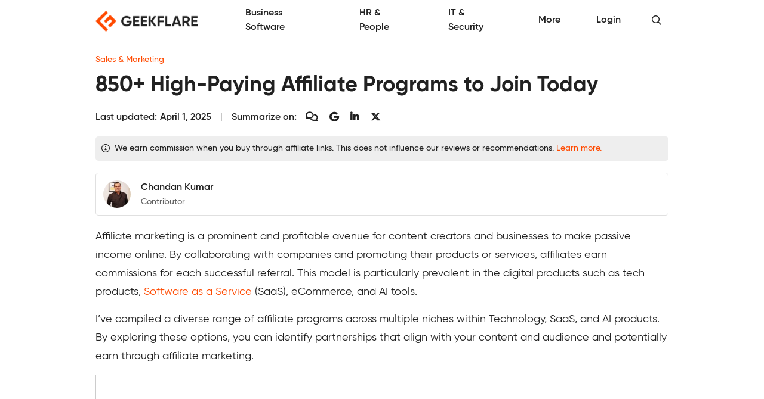

--- FILE ---
content_type: text/html; charset=UTF-8
request_url: https://geekflare.com/guide/top-affiliate-programs/
body_size: 16708
content:
<!DOCTYPE html>
<html lang="en-US">
<head>
	<meta charset="UTF-8" />
	<meta name="viewport" content="width=device-width, initial-scale=1" />
<meta name='robots' content='index, follow, max-image-preview:large, max-snippet:-1, max-video-preview:-1' />

	<meta name="description" content="Affiliate marketing is a prominent and profitable avenue for content creators and businesses to make passive income online. By collaborating with" />
	<link rel="canonical" href="https://geekflare.com/guide/top-affiliate-programs/" />
	<meta property="og:locale" content="en_US" />
	<meta property="og:type" content="article" />
	<meta property="og:title" content="850+ High-Paying Affiliate Programs to Join Today" />
	<meta property="og:description" content="Affiliate marketing is a prominent and profitable avenue for content creators and businesses to make passive income online. By collaborating with" />
	<meta property="og:url" content="https://geekflare.com/guide/top-affiliate-programs/" />
	<meta property="og:site_name" content="Geekflare" />
	<meta property="article:publisher" content="https://www.facebook.com/geekflare" />
	<meta property="article:author" content="https://www.facebook.com/geekflare" />
	<meta property="article:published_time" content="2025-04-01T16:13:49+00:00" />
	<meta property="article:modified_time" content="2025-04-01T16:13:53+00:00" />
	<meta property="og:image" content="https://geekflare.com/wp-content/uploads/2025/04/affiliate-program-list.jpg" />
	<meta property="og:image:width" content="1200" />
	<meta property="og:image:height" content="630" />
	<meta property="og:image:type" content="image/jpeg" />
	<meta name="author" content="Chandan Kumar" />
	<meta name="twitter:card" content="summary_large_image" />
	<meta name="twitter:creator" content="@ConnectCK" />
	<meta name="twitter:site" content="@geekflarehq" />
	<meta name="twitter:label1" content="Written by" />
	<meta name="twitter:data1" content="Chandan Kumar" />
	<meta name="twitter:label2" content="Est. reading time" />
	<meta name="twitter:data2" content="2 minutes" />
	<script type="application/ld+json" class="yoast-schema-graph">{"@context":"https://schema.org","@graph":[{"@type":"Article","@id":"https://geekflare.com/guide/top-affiliate-programs/#article","isPartOf":{"@id":"https://geekflare.com/guide/top-affiliate-programs/"},"author":{"name":"Chandan Kumar","@id":"https://geekflare.com/#/schema/person/32942ac7a6aeb5af0fedd9b6dccd9e66"},"headline":"850+ High-Paying Affiliate Programs to Join Today","datePublished":"2025-04-01T16:13:49+00:00","dateModified":"2025-04-01T16:13:53+00:00","mainEntityOfPage":{"@id":"https://geekflare.com/guide/top-affiliate-programs/"},"wordCount":349,"publisher":{"@id":"https://geekflare.com/#organization"},"image":{"@id":"https://geekflare.com/guide/top-affiliate-programs/#primaryimage"},"thumbnailUrl":"https://geekflare.com/wp-content/uploads/2025/04/affiliate-program-list.jpg","articleSection":["Sales &amp; Marketing"],"inLanguage":"en-US"},{"@type":"WebPage","@id":"https://geekflare.com/guide/top-affiliate-programs/","url":"https://geekflare.com/guide/top-affiliate-programs/","name":"850+ High-Paying Affiliate Programs to Join Today","isPartOf":{"@id":"https://geekflare.com/#website"},"primaryImageOfPage":{"@id":"https://geekflare.com/guide/top-affiliate-programs/#primaryimage"},"image":{"@id":"https://geekflare.com/guide/top-affiliate-programs/#primaryimage"},"thumbnailUrl":"https://geekflare.com/wp-content/uploads/2025/04/affiliate-program-list.jpg","datePublished":"2025-04-01T16:13:49+00:00","dateModified":"2025-04-01T16:13:53+00:00","description":"Affiliate marketing is a prominent and profitable avenue for content creators and businesses to make passive income online. By collaborating with","breadcrumb":{"@id":"https://geekflare.com/guide/top-affiliate-programs/#breadcrumb"},"inLanguage":"en-US","potentialAction":[{"@type":"ReadAction","target":["https://geekflare.com/guide/top-affiliate-programs/"]}],"speakable":{"@type":"SpeakableSpecification","xPath":["/html/head/title","/html/head/meta[@name='description']/@content"],"url":"https://geekflare.com/guide/top-affiliate-programs/"}},{"@type":"ImageObject","inLanguage":"en-US","@id":"https://geekflare.com/guide/top-affiliate-programs/#primaryimage","url":"https://geekflare.com/wp-content/uploads/2025/04/affiliate-program-list.jpg","contentUrl":"https://geekflare.com/wp-content/uploads/2025/04/affiliate-program-list.jpg","width":1200,"height":630,"caption":"affiliate program list"},{"@type":"BreadcrumbList","@id":"https://geekflare.com/guide/top-affiliate-programs/#breadcrumb","itemListElement":[{"@type":"ListItem","position":1,"name":"Sales &amp; Marketing","item":"https://geekflare.com/topic/sales/"},{"@type":"ListItem","position":2,"name":"850+ High-Paying Affiliate Programs to Join Today"}]},{"@type":"WebSite","@id":"https://geekflare.com/#website","url":"https://geekflare.com/","name":"Geekflare","description":"Trusted Business Solutions for Growth","publisher":{"@id":"https://geekflare.com/#organization"},"potentialAction":[{"@type":"SearchAction","target":{"@type":"EntryPoint","urlTemplate":"https://geekflare.com/?s={search_term_string}"},"query-input":{"@type":"PropertyValueSpecification","valueRequired":true,"valueName":"search_term_string"}}],"inLanguage":"en-US"},{"@type":"Organization","url":"https://geekflare.com","name":"Geekflare","email":"support@geekflare.com","legalName":"Geekflare LTD","logo":{"@type":"ImageObject","url":"https://geekflare.com/wp-content/themes/gf/src/CustomOrganization/Organization/Assets/Logo.png"},"address":{"@type":"PostalAddress","streetAddress":"71-75 Shelton Street","addressLocality":"Greater London","postalCode":"WC2H 9JQ","addressRegion":"GB","addressCountry":"GB"},"contactPoint":{"@type":"ContactPoint","telephone":"+44 07496318760","contactType":"Customer Support","areaServed":"Global","availableLanguage":["English"]},"slogan":"Trusted Business Resources for Growth","description":"Geekflare is a trusted, independent online publication empowering small and medium businesses (SMBs) with the resources they need to increase sales, streamline operations, enhance collaboration, reduce costs and fuel growth.","foundingDate":"2015","founder":{"@type":"Person","name":"Chandan Kumar","email":"hello@geekflare.com","url":"https://chandankumar.org/","image":"Organization/Assets/Founder.jpg","gender":"Male","jobTitle":"Director","nationality":"British","spouse":{"@type":"Person","name":"Rity Anand","sameAs":["https://www.linkedin.com/in/rity-anand/"]},"sameAs":["https://twitter.com/ConnectCK","https://www.linkedin.com/in/chandank"]},"publishingPrinciples":"https://geekflare.com/publishing-principles/","subOrganization":[{"name":"Siterelic","url":"https://siterelic.com","description":"Siterelic offers a rich set of powerful REST APIs that make scraping, taking screenshots, generating PDFs, and monitoring a delight."}],"sameAs":["https://www.facebook.com/geekflare","https://www.linkedin.com/company/geekflare/","https://www.youtube.com/c/Geekflare/","https://data.companieshouse.gov.uk/doc/company/12085510","https://trademarks.ipo.gov.uk/ipo-tmcase/page/Results/1/UK00003897891","https://www.crunchbase.com/organization/geekflare","https://flipboard.com/@Geekflare","https://twitter.com/GeekflareHQ"],"member":{"@type":"OrganizationRole","member":{"@type":"Person","name":"Usha Romesh","sameAs":["https://www.linkedin.com/in/usharomesh/"]}},"employees":[{"@type":"Person","name":"Rity Anand","jobTitle":"Director","image":"https://geekflare.com/wp-content/uploads/2023/06/Rity-Anand.jpeg","sameAs":["https://www.linkedin.com/in/rity-anand/"]}],"taxID":"6284714929","openingHoursSpecification":[{"@type":"OpeningHoursSpecification","dayOfWeek":["Monday","Tuesday","Wednesday","Thursday","Friday","Saturday","Sunday"],"opens":"00:00","closes":"23:59"}],"location":[{"@type":"Place","name":"Geekflare","sameAs":"https://geekflare.com","telephone":"+44 07496 318760","address":{"@type":"PostalAddress","streetAddress":"71-75 Shelton St","addressLocality":"London","addressRegion":"GB","postalCode":"WC2H 9JQ","addressCountry":"United Kingdom"}}]},{"@type":"Person","@id":"https://geekflare.com/#/schema/person/32942ac7a6aeb5af0fedd9b6dccd9e66","name":"Chandan Kumar","image":{"@type":"ImageObject","inLanguage":"en-US","@id":"https://geekflare.com/#/schema/person/image/","url":"https://geekflare.com/wp-content/uploads/2024/01/avatar_user_2_1705463337-96x96.jpg","contentUrl":"https://geekflare.com/wp-content/uploads/2024/01/avatar_user_2_1705463337-96x96.jpg","caption":"Chandan Kumar"},"description":"Chandan Kumar is a technology enthusiast and entrepreneur who is passionate about helping businesses and individuals around the world. As the founder of Geekflare, Chandan has created valuable content and resources for businesses and individuals around the world. Chandan’s expertise spans many technological domains, including cybersecurity, cloud computing, artificial intelligence, IT infrastructure, and DevOps. His insights and advice have helped organizations like BNP Paribas, Citibank, Deutsche Bank, Motorola navigate the ever-evolving digital landscape and achieve their strategic goals. Beyond his technical prowess, Chandan believes strongly in the importance of education and knowledge sharing. His dedication to technology and education has earned him recognition as a thought leader in the industry. He wants to travel the world and help professionals and businesses grow. Expertise: Business Growth, Business Software, Digital Growth, Cybersecurity, Artificial Intelligence, IT Infrastructure Education: MBA in International Business from Arcadia University","sameAs":["https://chandankumar.org/","https://www.facebook.com/geekflare","https://www.linkedin.com/in/chandank","https://x.com/ConnectCK"],"honorificPrefix":"Mr.","gender":"male","jobTitle":"Founder","worksFor":"Geekflare","url":"https://geekflare.com/author/chandan/"}]}</script>


<title>850+ High-Paying Affiliate Programs to Join Today</title><link rel="preload" href="https://geekflare.com/wp-content/themes/gf/src/CustomOrganization/Organization/Assets/Logo.png" as="image" fetchpriority="high"><link rel="preload" href="https://geekflare.com/wp-content/uploads/2024/01/avatar_user_2_1705463337-80x80.jpg" as="image" imagesrcset="https://geekflare.com/wp-content/uploads/2024/01/avatar_user_2_1705463337-160x160.jpg 2x" fetchpriority="high">
<style id='wp-img-auto-sizes-contain-inline-css'>
img:is([sizes=auto i],[sizes^="auto," i]){contain-intrinsic-size:3000px 1500px}
/*# sourceURL=wp-img-auto-sizes-contain-inline-css */
</style>
<style id='wp-block-template-part-theme-inline-css'>
:root :where(.wp-block-template-part.has-background){margin-bottom:0;margin-top:0;padding:1.25em 2.375em}
/*# sourceURL=https://geekflare.com/wp-includes/blocks/template-part/theme.min.css */
</style>
<style id='wp-block-paragraph-inline-css'>
.is-small-text{font-size:.875em}.is-regular-text{font-size:1em}.is-large-text{font-size:2.25em}.is-larger-text{font-size:3em}.has-drop-cap:not(:focus):first-letter{float:left;font-size:8.4em;font-style:normal;font-weight:100;line-height:.68;margin:.05em .1em 0 0;text-transform:uppercase}body.rtl .has-drop-cap:not(:focus):first-letter{float:none;margin-left:.1em}p.has-drop-cap.has-background{overflow:hidden}:root :where(p.has-background){padding:1.25em 2.375em}:where(p.has-text-color:not(.has-link-color)) a{color:inherit}p.has-text-align-left[style*="writing-mode:vertical-lr"],p.has-text-align-right[style*="writing-mode:vertical-rl"]{rotate:180deg}
/*# sourceURL=https://geekflare.com/wp-includes/blocks/paragraph/style.min.css */
</style>
<style id='wp-block-heading-inline-css'>
h1:where(.wp-block-heading).has-background,h2:where(.wp-block-heading).has-background,h3:where(.wp-block-heading).has-background,h4:where(.wp-block-heading).has-background,h5:where(.wp-block-heading).has-background,h6:where(.wp-block-heading).has-background{padding:1.25em 2.375em}h1.has-text-align-left[style*=writing-mode]:where([style*=vertical-lr]),h1.has-text-align-right[style*=writing-mode]:where([style*=vertical-rl]),h2.has-text-align-left[style*=writing-mode]:where([style*=vertical-lr]),h2.has-text-align-right[style*=writing-mode]:where([style*=vertical-rl]),h3.has-text-align-left[style*=writing-mode]:where([style*=vertical-lr]),h3.has-text-align-right[style*=writing-mode]:where([style*=vertical-rl]),h4.has-text-align-left[style*=writing-mode]:where([style*=vertical-lr]),h4.has-text-align-right[style*=writing-mode]:where([style*=vertical-rl]),h5.has-text-align-left[style*=writing-mode]:where([style*=vertical-lr]),h5.has-text-align-right[style*=writing-mode]:where([style*=vertical-rl]),h6.has-text-align-left[style*=writing-mode]:where([style*=vertical-lr]),h6.has-text-align-right[style*=writing-mode]:where([style*=vertical-rl]){rotate:180deg}
/*# sourceURL=https://geekflare.com/wp-includes/blocks/heading/style.min.css */
</style>
<style id='wp-block-list-inline-css'>
ol,ul{box-sizing:border-box}:root :where(.wp-block-list.has-background){padding:1.25em 2.375em}
/*# sourceURL=https://geekflare.com/wp-includes/blocks/list/style.min.css */
</style>
<style id='wp-block-library-inline-css'>
:root{--wp-block-synced-color:#7a00df;--wp-block-synced-color--rgb:122,0,223;--wp-bound-block-color:var(--wp-block-synced-color);--wp-editor-canvas-background:#ddd;--wp-admin-theme-color:#007cba;--wp-admin-theme-color--rgb:0,124,186;--wp-admin-theme-color-darker-10:#006ba1;--wp-admin-theme-color-darker-10--rgb:0,107,160.5;--wp-admin-theme-color-darker-20:#005a87;--wp-admin-theme-color-darker-20--rgb:0,90,135;--wp-admin-border-width-focus:2px}@media (min-resolution:192dpi){:root{--wp-admin-border-width-focus:1.5px}}.wp-element-button{cursor:pointer}:root .has-very-light-gray-background-color{background-color:#eee}:root .has-very-dark-gray-background-color{background-color:#313131}:root .has-very-light-gray-color{color:#eee}:root .has-very-dark-gray-color{color:#313131}:root .has-vivid-green-cyan-to-vivid-cyan-blue-gradient-background{background:linear-gradient(135deg,#00d084,#0693e3)}:root .has-purple-crush-gradient-background{background:linear-gradient(135deg,#34e2e4,#4721fb 50%,#ab1dfe)}:root .has-hazy-dawn-gradient-background{background:linear-gradient(135deg,#faaca8,#dad0ec)}:root .has-subdued-olive-gradient-background{background:linear-gradient(135deg,#fafae1,#67a671)}:root .has-atomic-cream-gradient-background{background:linear-gradient(135deg,#fdd79a,#004a59)}:root .has-nightshade-gradient-background{background:linear-gradient(135deg,#330968,#31cdcf)}:root .has-midnight-gradient-background{background:linear-gradient(135deg,#020381,#2874fc)}:root{--wp--preset--font-size--normal:16px;--wp--preset--font-size--huge:42px}.has-regular-font-size{font-size:1em}.has-larger-font-size{font-size:2.625em}.has-normal-font-size{font-size:var(--wp--preset--font-size--normal)}.has-huge-font-size{font-size:var(--wp--preset--font-size--huge)}.has-text-align-center{text-align:center}.has-text-align-left{text-align:left}.has-text-align-right{text-align:right}.has-fit-text{white-space:nowrap!important}#end-resizable-editor-section{display:none}.aligncenter{clear:both}.items-justified-left{justify-content:flex-start}.items-justified-center{justify-content:center}.items-justified-right{justify-content:flex-end}.items-justified-space-between{justify-content:space-between}.screen-reader-text{border:0;clip-path:inset(50%);height:1px;margin:-1px;overflow:hidden;padding:0;position:absolute;width:1px;word-wrap:normal!important}.screen-reader-text:focus{background-color:#ddd;clip-path:none;color:#444;display:block;font-size:1em;height:auto;left:5px;line-height:normal;padding:15px 23px 14px;text-decoration:none;top:5px;width:auto;z-index:100000}html :where(.has-border-color){border-style:solid}html :where([style*=border-top-color]){border-top-style:solid}html :where([style*=border-right-color]){border-right-style:solid}html :where([style*=border-bottom-color]){border-bottom-style:solid}html :where([style*=border-left-color]){border-left-style:solid}html :where([style*=border-width]){border-style:solid}html :where([style*=border-top-width]){border-top-style:solid}html :where([style*=border-right-width]){border-right-style:solid}html :where([style*=border-bottom-width]){border-bottom-style:solid}html :where([style*=border-left-width]){border-left-style:solid}html :where(img[class*=wp-image-]){height:auto;max-width:100%}:where(figure){margin:0 0 1em}html :where(.is-position-sticky){--wp-admin--admin-bar--position-offset:var(--wp-admin--admin-bar--height,0px)}@media screen and (max-width:600px){html :where(.is-position-sticky){--wp-admin--admin-bar--position-offset:0px}}
/*# sourceURL=/wp-includes/css/dist/block-library/common.min.css */
</style>
<style id='wp-block-template-skip-link-inline-css'>

		.skip-link.screen-reader-text {
			border: 0;
			clip-path: inset(50%);
			height: 1px;
			margin: -1px;
			overflow: hidden;
			padding: 0;
			position: absolute !important;
			width: 1px;
			word-wrap: normal !important;
		}

		.skip-link.screen-reader-text:focus {
			background-color: #eee;
			clip-path: none;
			color: #444;
			display: block;
			font-size: 1em;
			height: auto;
			left: 5px;
			line-height: normal;
			padding: 15px 23px 14px;
			text-decoration: none;
			top: 5px;
			width: auto;
			z-index: 100000;
		}
/*# sourceURL=wp-block-template-skip-link-inline-css */
</style>
<link rel='stylesheet' id='theme-geekflare-site-style-css' href='https://geekflare.com/wp-content/themes/gf/out/CustomTheme/Theme/Site.css?ver=c6eca868' media='all' />
<link rel='stylesheet' id='block-geekflare-article-site-style-css' href='https://geekflare.com/wp-content/themes/gf/out/BlockArticle/Article/Site.css?ver=c6eca868' media='all' />
<link rel='stylesheet' id='block-geekflare-footer-site-style-css' href='https://geekflare.com/wp-content/themes/gf/out/BlockFooter/Footer/Site.css?ver=c6eca868' media='all' />
<link rel='stylesheet' id='block-geekflare-header-site-style-css' href='https://geekflare.com/wp-content/themes/gf/out/BlockHeader/Header/Site.css?ver=c6eca868' media='all' />
<link rel='stylesheet' id='block-geekflare-spacer-site-style-css' href='https://geekflare.com/wp-content/themes/gf/out/BlockSpacer/Spacer/Site.css?ver=c6eca868' media='all' />
<script src="https://geekflare.com/wp-includes/js/jquery/jquery.min.js?ver=3.7.1" id="jquery-core-js"></script>
<style type="text/css">.aawp .aawp-tb__row--highlight{background-color:#256aaf;}.aawp .aawp-tb__row--highlight{color:#256aaf;}.aawp .aawp-tb__row--highlight a{color:#256aaf;}</style><meta name="cdp-version" content="1.5.0" /><script data-cfasync="false" src="https://cdn.snigelweb.com/adengine/geekflare.com/loader.js" type="pmdelayedscript" data-perfmatters-type="text/javascript" data-no-optimize="1" data-no-defer="1" data-no-minify="1">
</script><link rel="icon" href="https://geekflare.com/wp-content/uploads/2024/05/cropped-geekflare-brand-favicon-32x32.png" sizes="32x32" />
<link rel="icon" href="https://geekflare.com/wp-content/uploads/2024/05/cropped-geekflare-brand-favicon-192x192.png" sizes="192x192" />
<link rel="apple-touch-icon" href="https://geekflare.com/wp-content/uploads/2024/05/cropped-geekflare-brand-favicon-180x180.png" />
<meta name="msapplication-TileImage" content="https://geekflare.com/wp-content/uploads/2024/05/cropped-geekflare-brand-favicon-270x270.png" />
<style>.perfmatters-lazy-youtube{position:relative;width:100%;max-width:100%;height:0;padding-bottom:56.23%;overflow:hidden}.perfmatters-lazy-youtube img{position:absolute;top:0;right:0;bottom:0;left:0;display:block;width:100%;max-width:100%;height:auto;margin:auto;border:none;cursor:pointer;transition:.5s all;-webkit-transition:.5s all;-moz-transition:.5s all}.perfmatters-lazy-youtube img:hover{-webkit-filter:brightness(75%)}.perfmatters-lazy-youtube .play{position:absolute;top:50%;left:50%;right:auto;width:68px;height:48px;margin-left:-34px;margin-top:-24px;background:url(https://geekflare.com/wp-content/plugins/perfmatters/img/youtube.svg) no-repeat;background-position:center;background-size:cover;pointer-events:none;filter:grayscale(1)}.perfmatters-lazy-youtube:hover .play{filter:grayscale(0)}.perfmatters-lazy-youtube iframe{position:absolute;top:0;left:0;width:100%;height:100%;z-index:99}.wp-has-aspect-ratio .wp-block-embed__wrapper{position:relative;}.wp-has-aspect-ratio .perfmatters-lazy-youtube{position:absolute;top:0;right:0;bottom:0;left:0;width:100%;height:100%;padding-bottom:0}</style><script data-cfasync="false" nonce="0e439044-65ce-4a13-abfb-f4c83bfaf28e">try{(function(w,d){!function(j,k,l,m){if(j.zaraz)console.error("zaraz is loaded twice");else{j[l]=j[l]||{};j[l].executed=[];j.zaraz={deferred:[],listeners:[]};j.zaraz._v="5874";j.zaraz._n="0e439044-65ce-4a13-abfb-f4c83bfaf28e";j.zaraz.q=[];j.zaraz._f=function(n){return async function(){var o=Array.prototype.slice.call(arguments);j.zaraz.q.push({m:n,a:o})}};for(const p of["track","set","debug"])j.zaraz[p]=j.zaraz._f(p);j.zaraz.init=()=>{var q=k.getElementsByTagName(m)[0],r=k.createElement(m),s=k.getElementsByTagName("title")[0];s&&(j[l].t=k.getElementsByTagName("title")[0].text);j[l].x=Math.random();j[l].w=j.screen.width;j[l].h=j.screen.height;j[l].j=j.innerHeight;j[l].e=j.innerWidth;j[l].l=j.location.href;j[l].r=k.referrer;j[l].k=j.screen.colorDepth;j[l].n=k.characterSet;j[l].o=(new Date).getTimezoneOffset();if(j.dataLayer)for(const t of Object.entries(Object.entries(dataLayer).reduce((u,v)=>({...u[1],...v[1]}),{})))zaraz.set(t[0],t[1],{scope:"page"});j[l].q=[];for(;j.zaraz.q.length;){const w=j.zaraz.q.shift();j[l].q.push(w)}r.defer=!0;for(const x of[localStorage,sessionStorage])Object.keys(x||{}).filter(z=>z.startsWith("_zaraz_")).forEach(y=>{try{j[l]["z_"+y.slice(7)]=JSON.parse(x.getItem(y))}catch{j[l]["z_"+y.slice(7)]=x.getItem(y)}});r.referrerPolicy="origin";r.src="/cdn-cgi/zaraz/s.js?z="+btoa(encodeURIComponent(JSON.stringify(j[l])));q.parentNode.insertBefore(r,q)};["complete","interactive"].includes(k.readyState)?zaraz.init():j.addEventListener("DOMContentLoaded",zaraz.init)}}(w,d,"zarazData","script");window.zaraz._p=async d$=>new Promise(ea=>{if(d$){d$.e&&d$.e.forEach(eb=>{try{const ec=d.querySelector("script[nonce]"),ed=ec?.nonce||ec?.getAttribute("nonce"),ee=d.createElement("script");ed&&(ee.nonce=ed);ee.innerHTML=eb;ee.onload=()=>{d.head.removeChild(ee)};d.head.appendChild(ee)}catch(ef){console.error(`Error executing script: ${eb}\n`,ef)}});Promise.allSettled((d$.f||[]).map(eg=>fetch(eg[0],eg[1])))}ea()});zaraz._p({"e":["(function(w,d){})(window,document)"]});})(window,document)}catch(e){throw fetch("/cdn-cgi/zaraz/t"),e;};</script></head>

<body class="wp-singular post-template-default single single-post postid-426611 single-format-standard wp-embed-responsive wp-theme-gf aawp-custom">

<div class="wp-site-blocks"><header class="wp-block-template-part">
          <div class="geekflare-header geekflare">
                  
                        
    <div class="theme-section block-wrapper">
      <div class="theme-container block-container">
        <div class="block-content-left">
          
    <section class="header-brand">
      <a class="brand-link" title="Geekflare" href="https://geekflare.com" data-wpel-link="internal">
        <figure class="brand-image-wrapper">
          <img data-perfmatters-preload decoding="async" class="brand-image" alt="Geekflare" src="https://geekflare.com/wp-content/themes/gf/src/CustomOrganization/Organization/Assets/Logo.png" width="0" height="0" fetchpriority="high">
        </figure>
      </a>
    </section>

            </div>
        <div class="block-content-right">
          
    <nav class="header-primary-menu js-primary-menu">
      <ul class="menu-list">
                  <li aria-haspopup="true" aria-expanded="false" class="menu-item js-menu-item">
            <a class="menu-item-link js-menu-item-link" href="https://geekflare.com/business-resources/" data-wpel-link="internal">
              <span class="menu-item-link-text">
                Business Software              </span>
                              <span class="menu-item-link-icon">→</span>
                          </a>
                      </li>
                  <li aria-haspopup="true" aria-expanded="false" class="menu-item js-menu-item">
            <a class="menu-item-link js-menu-item-link" href="https://geekflare.com/hr-tech-people-ops/" data-wpel-link="internal">
              <span class="menu-item-link-text">
                HR &#038; People              </span>
                              <span class="menu-item-link-icon">→</span>
                          </a>
                      </li>
                  <li aria-haspopup="true" aria-expanded="false" class="menu-item js-menu-item">
            <a class="menu-item-link js-menu-item-link" href="https://geekflare.com/it-security-networking/" data-wpel-link="internal">
              <span class="menu-item-link-text">
                IT &#038; Security              </span>
                              <span class="menu-item-link-icon">→</span>
                          </a>
                      </li>
                  <li aria-haspopup="true" aria-expanded="false" class="menu-item js-menu-item has-dropdown">
            <a class="menu-item-link js-menu-item-link" href="https://geekflare.com/?page_id=22056" data-wpel-link="internal">
              <span class="menu-item-link-text">
                More              </span>
                              <span class="menu-item-link-icon menu-item-dropdown-toggle" role="button" aria-label="Expand/Collapse" aria-haspopup="true" aria-expanded="false">
                  <i class="menu-item-dropdown-toggle-show theme-icon theme-icon-plus-regular"></i>
                  <i class="menu-item-dropdown-toggle-hide theme-icon theme-icon-minus-regular"></i>
                </span>
                          </a>
                          
    <div class="menu-item-dropdown">
      <div class="theme-container menu-item-dropdown-container">
                <div class="menu-item-dropdown-content-right">
                    <div class="menu-item-dropdown-body">
                          
    <nav class="menu-item-dropdown-pages menu-item-dropdown-column">
      <ul class="menu-item-dropdown-page-list">
                  <li class="menu-item-dropdown-page-item color-blue">
            <a class="menu-item-dropdown-page-item-link" href="https://geekflare.com/ai/" data-wpel-link="internal">
              <i class="menu-item-dropdown-page-item-icon theme-icon theme-icon-brain-circuit-regular"></i>
              <span class="menu-item-dropdown-page-item-text">
                Geekflare AI              </span>
            </a>
          </li>
                  <li class="menu-item-dropdown-page-item color-green">
            <a class="menu-item-dropdown-page-item-link" href="https://geekflare.com/api/" data-wpel-link="internal">
              <i class="menu-item-dropdown-page-item-icon theme-icon theme-icon-display-code-regular"></i>
              <span class="menu-item-dropdown-page-item-text">
                Geekflare API              </span>
            </a>
          </li>
                  <li class="menu-item-dropdown-page-item color-purple">
            <a class="menu-item-dropdown-page-item-link" href="https://geekflare.com/tools" data-wpel-link="internal">
              <i class="menu-item-dropdown-page-item-icon theme-icon theme-icon-screwdriver-wrench-regular"></i>
              <span class="menu-item-dropdown-page-item-text">
                Geekflare Tools              </span>
            </a>
          </li>
                  <li class="menu-item-dropdown-page-item color-teal">
            <a class="menu-item-dropdown-page-item-link" href="https://geekflare.com/news/" data-wpel-link="internal">
              <i class="menu-item-dropdown-page-item-icon theme-icon theme-icon-newspaper-regular"></i>
              <span class="menu-item-dropdown-page-item-text">
                News              </span>
            </a>
          </li>
              </ul>
    </nav>

                                      </div>
        </div>
      </div>
    </div>

                          </li>
                  <li aria-haspopup="true" aria-expanded="false" class="menu-item js-menu-item">
            <a class="menu-item-link js-menu-item-link" href="https://auth.geekflare.com/" data-wpel-link="external" target="_blank" rel="nofollow noopener">
              <span class="menu-item-link-text">
                Login              </span>
                              <span class="menu-item-link-icon">→</span>
                          </a>
                      </li>
              </ul>
      <div class="menu-toggle js-primary-menu-toggle" role="button" aria-label="Expand/Collapse" aria-haspopup="true" aria-expanded="false">
        <i class="menu-toggle-show theme-icon theme-icon-bars-regular"></i>
        <i class="menu-toggle-hide theme-icon theme-icon-xmark-regular"></i>
      </div>
    </nav>

    
    <section class="header-search js-header-search">
      <div class="search-content js-search-content">
        <form role="search" method="get" class="search-form" action="https://geekflare.com/">
				<label>
					<span class="screen-reader-text">Search for:</span>
					<input type="search" class="search-field" placeholder="Search &hellip;" value="" name="s" />
				</label>
				<input type="submit" class="search-submit" value="Search" />
			</form>      </div>
      <div class="search-toggle js-search-toggle" role="button" aria-label="Expand/Collapse" aria-haspopup="true" aria-expanded="false">
        <i class="search-toggle-show theme-icon theme-icon-magnifying-glass-regular"></i>
        <i class="search-toggle-hide theme-icon theme-icon-xmark-regular"></i>
      </div>
    </section>

            </div>
      </div>
    </div>

                  
                    </div>
    
    </header>


          <main class="geekflare-main geekflare">
                  
                        

          <div aria-orientation="horizontal" role="separator" id="" class="geekflare-spacer geekflare size-small">
                  
                    
                    </div>
    
    


          <article class="geekflare-article geekflare">
                  
                        
    <div class="theme-section">
      <div class="theme-container">
        <header class="article-header">
          
    <div class="article-header-breadcrumb">
      <div class="yoast-breadcrumbs"><span><span><a href="https://geekflare.com/topic/sales/" data-wpel-link="internal">Sales &amp; Marketing</a></span></span></div>    </div>

    
    <h1 class="article-header-heading">
      850+ High-Paying Affiliate Programs to Join Today    </h1>

    
    <aside class="article-header-metadata">
      <ul class="metadata-list">
        <li class="metadata-item">
          <span class="metadata-item-label">
            Last updated:          </span>
          <time datetime="2025-04-01 16:13:53" class="metadata-item-value">
            April 1, 2025          </time>
        </li>
        <li class="metadata-item">
          <span class="metadata-item-label">
            Summarize on:
          </span>
          
    <div class="metadata-item-value theme-share">
      <ul class="share-list">
                            <li class="share-item platform-twitter">
            <a target="_blank" class="share-item-link" href="https://chat.openai.com/?q=Summarize+the+content+at+https%3A%2F%2Fgeekflare.com%2Fguide%2Ftop-affiliate-programs%2F" title="Summarize on ChatGPT" data-wpel-link="external" rel="nofollow noopener">
              <i class="share-item-icon theme-icon theme-icon-comments-regular"></i>
              <span class="share-item-text">
                ChatGPT              </span>
            </a>
          </li>
                            <li class="share-item platform-facebook">
            <a target="_blank" class="share-item-link" href="https://www.google.com/search?udm=50&#038;aep=11&#038;q=summarize+this+article+https%3A%2F%2Fgeekflare.com%2Fguide%2Ftop-affiliate-programs%2F" title="Summarize on Google AI" data-wpel-link="external" rel="nofollow noopener">
              <i class="share-item-icon theme-icon theme-icon-google"></i>
              <span class="share-item-text">
                Google AI              </span>
            </a>
          </li>
                            <li class="share-item platform-linkedin">
            <a target="_blank" class="share-item-link" href="https://www.linkedin.com/shareArticle?url=https%3A%2F%2Fgeekflare.com%2Fguide%2Ftop-affiliate-programs%2F" title="Share on LinkedIn" data-wpel-link="external" rel="nofollow noopener">
              <i class="share-item-icon theme-icon theme-icon-linkedin-in"></i>
              <span class="share-item-text">
                LinkedIn              </span>
            </a>
          </li>
                            <li class="share-item platform-whatsapp">
            <a target="_blank" class="share-item-link" href="https://x.com/i/grok?text=Please+summarize+this+article+https%3A%2F%2Fgeekflare.com%2Fguide%2Ftop-affiliate-programs%2F" title="Summarize on Grok" data-wpel-link="external" rel="nofollow noopener">
              <i class="share-item-icon theme-icon theme-icon-x-twitter"></i>
              <span class="share-item-text">
                Grok              </span>
            </a>
          </li>
              </ul>
    </div>

            </li>
      </ul>
    </aside>

    
    <aside class="article-header-disclaimer theme-alert variant-information size-small">
      <i class="alert-icon theme-icon theme-icon-circle-info-regular"></i>
      <p class="alert-text">
        We earn commission when you buy through affiliate links. This does not influence our reviews or recommendations. <a href="https://geekflare.com/affiliate-disclosure/" data-wpel-link="internal">Learn more.</a>      </p>
    </aside>

    
    <aside class="article-header-contributor">
      <ul class="contributor-list">
                  
    <li class="contributor-item role-author">
      <div class="contributor-item-left">
        <div class="contributor-item-avatar">
          <img data-perfmatters-preload alt="Chandan Kumar" src="https://geekflare.com/wp-content/uploads/2024/01/avatar_user_2_1705463337-80x80.jpg" srcset="https://geekflare.com/wp-content/uploads/2024/01/avatar_user_2_1705463337-160x160.jpg 2x" class="avatar avatar-80 photo" height="80" width="80" decoding="async" fetchpriority="high">                  </div>
      </div>
      <div class="contributor-item-right">
        <div class="contributor-item-name">
                                                  
              
    <aside class="contributor-item-tooltip theme-tooltip position-bottom-left size-regular">
      <div class="tooltip-title" role="button" aria-haspopup="dialog" aria-expanded="false">
        <span class="tooltip-title-text">Chandan Kumar</span>      </div>
      <div class="tooltip-content" role="dialog">
                      <div class="contributor-item-tooltip-header">
                <div class="contributor-item-tooltip-header-left">
                  <figure class="contributor-item-tooltip-avatar">
                    <img data-perfmatters-preload alt="Chandan Kumar" src="https://geekflare.com/wp-content/uploads/2024/01/avatar_user_2_1705463337-80x80.jpg" srcset="https://geekflare.com/wp-content/uploads/2024/01/avatar_user_2_1705463337-160x160.jpg 2x" class="avatar avatar-80 photo" height="80" width="80" decoding="async" fetchpriority="high">                  </figure>
                </div>
                <div class="contributor-item-tooltip-header-right">
                  <a href="https://geekflare.com/author/chandan/" class="contributor-item-tooltip-name" data-wpel-link="internal">
                    Chandan Kumar                  </a>
                  <span class="contributor-item-tooltip-role">
                    Contributor                  </span>
                </div>
              </div>
              Chandan Kumar is a founder of Geekflare. He is a technology enthusiast and entrepreneur who loves to help businesses and people around the world. Chandan has worked at BNP Paribas, Citibank, Deutsche Bank, Motorola, and HP. He&#8217;s got an in-depth understanding of business software and IT infrastructure.      </div>
    </aside>

                
                              </div>
        <div class="contributor-item-role">
          Contributor        </div>
      </div>
    </li>

                                                      </ul>
    </aside>

            </header>
      </div>
    </div>

    
    <div class="theme-section">
      <div class="theme-container">
        <div class="article-body js-article-body">
          <div class="article-body-content">
            
    <div class="article-body-article theme-content">
      
<p>Affiliate marketing is a prominent and profitable avenue for content creators and businesses to make passive income online. By collaborating with companies and promoting their products or services, affiliates earn commissions for each successful referral. This model is particularly prevalent in the digital products such as tech products, <a href="https://geekflare.com/guide/what-is-saas/" data-wpel-link="internal">Software as a Service</a> (SaaS), eCommerce, and AI tools.​</p>



<p>I&#8217;ve compiled a diverse range of affiliate programs across multiple niches within Technology, SaaS, and AI products. By exploring these options, you can identify partnerships that align with your content and audience and potentially earn through affiliate marketing.</p>



<iframe class="airtable-embed perfmatters-lazy" frameborder="0" onmousewheel width="100%" height="2000" style="background: transparent; border: 1px solid #ccc;" data-src="https://airtable.com/embed/appUxbi8UUEzhhAWe/shrnMlVZerQjjihkN?viewControls=on"></iframe>



<h2 class="wp-block-heading" id="h-how-to-add-your-product-to-the-above-list"><span id='how-to-add-your-product-to-the-above-list'>How to add your product to the above list?</span></h2>



<p>You can send the details through <a href="https://geekflare.com/contact/" data-wpel-link="internal">contact</a> with the following information.</p>



<ul class="wp-block-list">
<li>Subject line &#8220;new affiliate program to add&#8221;</li>



<li>Your product name</li>



<li>Platform where your affiliate program is running</li>



<li>Suitable category name</li>



<li>Suitable tags to add</li>
</ul>



<p><strong>Note</strong>: you don&#8217;t have to follow up. If it meets the criteria, it will be added in two weeks in time.</p>



<h3 class="wp-block-heading" id="h-best-practices-when-promoting-affiliate-programs">Best practices when promoting affiliate programs</h3>



<p>I would strongly suggest you to follow these best practices for long-term success.</p>



<ol class="wp-block-list">
<li>Prioritize transparency &#8211; always disclose affiliate links disclaimer to your audience.</li>



<li>Choose relevant products &#8211; promote products that align with your audience interests.</li>



<li>Create informative content &#8211; invest time in producing detailed guides, reviews, comparisons, or tutorials.</li>



<li>Don&#8217;t run ads &#8211; check with your affiliate manager before you run ads as 99% of products don&#8217;t allow running ads against their brands.</li>
</ol>



<h3 class="wp-block-heading" id="h-i-am-a-product-marketer-and-i-want-to-run-an-affiliate-program-how">I am a product marketer and I want to run an affiliate program. How?</h3>



<p>Affiliate channel is one of the cost-effective way to acquire users and grow revenue. You should leverage <a href="https://geekflare.com/software/best-affiliate-marketing-software/" data-wpel-link="internal">affiliate marketing software</a> to make things easier for you. The average affiliate software costs ~$25 per month. A few things you should plan first hand:</p>



<ul class="wp-block-list">
<li>How much commission do you want to pay? 
<ul class="wp-block-list">
<li>20-25% commission is common practice in SaaS products.</li>
</ul>
</li>



<li>Is it one-time or recurring?
<ul class="wp-block-list">
<li>Recurring commission will attract more affiliates.</li>
</ul>
</li>



<li>How would you pay?
<ul class="wp-block-list">
<li>Paying automatically on a monthly basis through PayPal, Wise, or wire transfer is best.</li>
</ul>
</li>
</ul>



<p>  </p>
    </div>

    
    <aside class="article-body-newsletter theme-form">
      <div class="wpforms-container " id="wpforms-110650"><form id="wpforms-form-110650" class="wpforms-validate wpforms-form wpforms-ajax-form" data-formid="110650" method="post" enctype="multipart/form-data" action="/guide/top-affiliate-programs/" data-token="440cbf4151b81fe1211aac415d624dad" data-token-time="1769810564"><noscript class="wpforms-error-noscript">Please enable JavaScript in your browser to complete this form.</noscript><div class="wpforms-field-container">		<div id="wpforms-110650-field_1-container"
			class="wpforms-field wpforms-field-text"
			data-field-type="text"
			data-field-id="1"
			>
			<label class="wpforms-field-label" for="wpforms-110650-field_1" >Email address</label>
			<input type="text" id="wpforms-110650-field_1" class="wpforms-field-medium" name="wpforms[fields][1]" >
		</div>
		<div id="wpforms-110650-field_2-container" class="wpforms-field wpforms-field-email" data-field-id="2"><label class="wpforms-field-label wpforms-label-hide" for="wpforms-110650-field_2">Email address <span class="wpforms-required-label">*</span></label><input type="email" id="wpforms-110650-field_2" class="wpforms-field-large wpforms-field-required" name="wpforms[fields][2]" placeholder="Your Email..." spellcheck="false" required></div><script>
				( function() {
					const style = document.createElement( 'style' );
					style.appendChild( document.createTextNode( '#wpforms-110650-field_1-container { position: absolute !important; overflow: hidden !important; display: inline !important; height: 1px !important; width: 1px !important; z-index: -1000 !important; padding: 0 !important; } #wpforms-110650-field_1-container input { visibility: hidden; } #wpforms-conversational-form-page #wpforms-110650-field_1-container label { counter-increment: none; }' ) );
					document.head.appendChild( style );
					document.currentScript?.remove();
				} )();
			</script></div><!-- .wpforms-field-container --><div class="wpforms-submit-container" ><input type="hidden" name="wpforms[id]" value="110650"><input type="hidden" name="page_title" value="850+ High-Paying Affiliate Programs to Join Today"><input type="hidden" name="page_url" value="https://geekflare.com/guide/top-affiliate-programs/"><input type="hidden" name="url_referer" value=""><input type="hidden" name="page_id" value="426611"><input type="hidden" name="wpforms[post_id]" value="426611"><button type="submit" name="wpforms[submit]" id="wpforms-submit-110650" class="wpforms-submit" data-alt-text="Sending..." data-submit-text="Join Newsletter" aria-live="assertive" value="wpforms-submit">Join Newsletter</button><img src="data:image/svg+xml,%3Csvg%20xmlns=&#039;http://www.w3.org/2000/svg&#039;%20width=&#039;26&#039;%20height=&#039;26&#039;%20viewBox=&#039;0%200%2026%2026&#039;%3E%3C/svg%3E" class="wpforms-submit-spinner perfmatters-lazy" style="display: none;" width="26" height="26" alt="Loading" data-src="https://geekflare.com/wp-content/plugins/wpforms-lite/assets/images/submit-spin.svg" /></div></form></div>  <!-- .wpforms-container -->    </aside>

    
    <aside class="article-body-contributor">
      <ul class="contributor-list">
                  
          <li class="contributor-item role-author">
        <div class="contributor-item-top">
          <div class="contributor-item-top-left">
            <figure class="contributor-item-avatar">
              <img data-perfmatters-preload alt="Chandan Kumar" src="https://geekflare.com/wp-content/uploads/2024/01/avatar_user_2_1705463337-80x80.jpg" srcset="https://geekflare.com/wp-content/uploads/2024/01/avatar_user_2_1705463337-160x160.jpg 2x" class="avatar avatar-80 photo" height="80" width="80" decoding="async" fetchpriority="high">            </figure>
          </div>
          <div class="contributor-item-top-right">
            <div class="contributor-item-top-right-top">
              <a class="contributor-item-name" href="https://geekflare.com/author/chandan/" data-wpel-link="internal">
                Chandan Kumar              </a>
            </div>
            <div class="contributor-item-top-right-bottom">
              <div class="contributor-item-role">
                Contributor              </div>
              <ul class="contributor-item-social-list">
                                                      <li class="contributor-item-social-item">
                      <a class="contributor-item-social-item-link" title="Follow on LinkedIn" href="https://www.linkedin.com/in/chandank" data-wpel-link="external" target="_blank" rel="nofollow noopener">
                        <i class="contributor-item-social-item-icon theme-icon theme-icon-linkedin-in"></i>
                        <span class="contributor-item-social-item-text">
                          LinkedIn                        </span>
                      </a>
                    </li>
                                                </ul>
            </div>
          </div>
        </div>
        <div class="contributor-item-bottom">
          <div class="contributor-item-excerpt">
            Chandan Kumar is a founder of Geekflare. He is a technology enthusiast and entrepreneur who loves to help businesses and people around the world. Chandan has worked at BNP Paribas, Citibank, Deutsche Bank, Motorola, and HP. He&#8217;s got an in-depth understanding of business software and IT infrastructure.          </div>
        </div>
      </li>
    
                                                      </ul>
    </aside>

    
    <aside class="article-body-feedback js-feedback">
      <div class="feedback-title">
        Was this helpful?      </div>
      <ul class="feedback-reply-list">
        <li class="feedback-reply-item reply-yes js-reply">
          <i class="theme-icon theme-icon-thumbs-up-regular"></i>
        </li>
        <li class="feedback-reply-item reply-no js-reply">
          <i class="theme-icon theme-icon-thumbs-down-regular"></i>
        </li>
      </ul>
      <div class="feedback-alert">
        Thanks for your feedback.      </div>
    </aside>

              </div>

                      
    <aside class="article-sidebar">
      
    <div class="article-sidebar-x37b29fd9">
      <div id="cbox-jKmtEXrkrBWaaPuA"></div>
<div id="adngin-sidebar-skyscraper-0"></div>    </div>

        </aside>

                      </div>
      </div>
    </div>

    
    <footer class="article-footer">
      
    <div class="article-footer-x37b29fd9 theme-section">
      <div class="theme-container">
        <div id="adngin-bottom_leaderboard-0"></div>      </div>
    </div>

    
    <aside class="article-footer-x818cc9d4">
      <div class="theme-section">
        <div class="theme-container">
          <div class="x818cc9d4-heading">
            Thanks to our partners          </div>
          <ul class="x818cc9d4-list">
                          <li class="x818cc9d4-item">
                <a class="x818cc9d4-item-link" href="https://kinsta.com/?kaid=FYDUAKAIRLKF" data-wpel-link="external" target="_blank" rel="nofollow noopener">
                  <figure class="x818cc9d4-item-image-wrapper">
                    <img class="x818cc9d4-item-image perfmatters-lazy" alt="Kinsta" src="data:image/svg+xml,%3Csvg%20xmlns=&#039;http://www.w3.org/2000/svg&#039;%20width=&#039;480&#039;%20height=&#039;120&#039;%20viewBox=&#039;0%200%20480%20120&#039;%3E%3C/svg%3E" width="480" height="120" data-src="https://geekflare.com/wp-content/uploads/2024/04/kinsta-brand-logo.jpg" />
                  </figure>
                </a>
              </li>
                          <li class="x818cc9d4-item">
                <a class="x818cc9d4-item-link" href="https://gotrk1.com/o/click/c89010ca-3166-45e6-84f0-a68e98b39a61" data-wpel-link="external" target="_blank" rel="nofollow noopener">
                  <figure class="x818cc9d4-item-image-wrapper">
                    <img class="x818cc9d4-item-image perfmatters-lazy" alt="Webroot" src="data:image/svg+xml,%3Csvg%20xmlns=&#039;http://www.w3.org/2000/svg&#039;%20width=&#039;480&#039;%20height=&#039;120&#039;%20viewBox=&#039;0%200%20480%20120&#039;%3E%3C/svg%3E" width="480" height="120" data-src="https://geekflare.com/wp-content/uploads/2026/01/webroot.png" />
                  </figure>
                </a>
              </li>
                          <li class="x818cc9d4-item">
                <a class="x818cc9d4-item-link" href="https://gkflr.com/ez-texting" data-wpel-link="external" target="_blank" rel="nofollow noopener">
                  <figure class="x818cc9d4-item-image-wrapper">
                    <img class="x818cc9d4-item-image perfmatters-lazy" alt="EZTexting" src="data:image/svg+xml,%3Csvg%20xmlns=&#039;http://www.w3.org/2000/svg&#039;%20width=&#039;480&#039;%20height=&#039;120&#039;%20viewBox=&#039;0%200%20480%20120&#039;%3E%3C/svg%3E" width="480" height="120" data-src="https://geekflare.com/wp-content/uploads/2025/08/eztexting-partner.png" />
                  </figure>
                </a>
              </li>
                          <li class="x818cc9d4-item">
                <a class="x818cc9d4-item-link" href="https://get.murf.ai/text-to-speech-sn5to17yqib2" data-wpel-link="external" target="_blank" rel="nofollow noopener">
                  <figure class="x818cc9d4-item-image-wrapper">
                    <img class="x818cc9d4-item-image perfmatters-lazy" alt="Murf" src="data:image/svg+xml,%3Csvg%20xmlns=&#039;http://www.w3.org/2000/svg&#039;%20width=&#039;480&#039;%20height=&#039;120&#039;%20viewBox=&#039;0%200%20480%20120&#039;%3E%3C/svg%3E" width="480" height="120" data-src="https://geekflare.com/wp-content/uploads/2025/03/murf-ai-tool.png" />
                  </figure>
                </a>
              </li>
                          <li class="x818cc9d4-item">
                <a class="x818cc9d4-item-link" href="https://get.brightdata.com/44t1zp" data-wpel-link="external" target="_blank" rel="nofollow noopener">
                  <figure class="x818cc9d4-item-image-wrapper">
                    <img class="x818cc9d4-item-image perfmatters-lazy" alt="Bright Data logo" src="data:image/svg+xml,%3Csvg%20xmlns=&#039;http://www.w3.org/2000/svg&#039;%20width=&#039;0&#039;%20height=&#039;0&#039;%20viewBox=&#039;0%200%200%200&#039;%3E%3C/svg%3E" width height data-src="https://geekflare.com/wp-content/uploads/2023/01/brightdata-logo.png" />
                  </figure>
                </a>
              </li>
                          <li class="x818cc9d4-item">
                <a class="x818cc9d4-item-link" href="https://gkflr.com/slack" data-wpel-link="external" target="_blank" rel="nofollow noopener">
                  <figure class="x818cc9d4-item-image-wrapper">
                    <img class="x818cc9d4-item-image perfmatters-lazy" alt="Slack" src="data:image/svg+xml,%3Csvg%20xmlns=&#039;http://www.w3.org/2000/svg&#039;%20width=&#039;480&#039;%20height=&#039;120&#039;%20viewBox=&#039;0%200%20480%20120&#039;%3E%3C/svg%3E" width="480" height="120" data-src="https://geekflare.com/wp-content/uploads/2026/01/slack-partner.png" />
                  </figure>
                </a>
              </li>
                      </ul>
        </div>
      </div>
    </aside>

    
    <aside class="theme-section">
      <div class="theme-container">
        <div class="article-footer-related-article">
          <div class="article-heading">
                          More on Sales &amp; Marketing                      </div>
          <ul class="article-list">
                          <li class="article-item">
                <a class="article-item-link" href="https://geekflare.com/software/saleshandy-review/" data-wpel-link="internal">
                  <figure class="article-item-thumbnail">
                    <img width="1200" height="630" src="data:image/svg+xml,%3Csvg%20xmlns=&#039;http://www.w3.org/2000/svg&#039;%20width=&#039;1200&#039;%20height=&#039;630&#039;%20viewBox=&#039;0%200%201200%20630&#039;%3E%3C/svg%3E" class="attachment-post-thumbnail size-post-thumbnail wp-post-image perfmatters-lazy" alt="saleshandy review" decoding="async" data-src="https://geekflare.com/wp-content/uploads/2025/03/saleshandy-review.jpg" />                  </figure>
                  <p class="article-item-title">
                    Saleshandy Review: Is It Handy Wandy for Cold Emails?                  </p>
                </a>
                              </li>
                          <li class="article-item">
                <a class="article-item-link" href="https://geekflare.com/software/apollo-review/" data-wpel-link="internal">
                  <figure class="article-item-thumbnail">
                    <img width="1200" height="630" src="data:image/svg+xml,%3Csvg%20xmlns=&#039;http://www.w3.org/2000/svg&#039;%20width=&#039;1200&#039;%20height=&#039;630&#039;%20viewBox=&#039;0%200%201200%20630&#039;%3E%3C/svg%3E" class="attachment-post-thumbnail size-post-thumbnail wp-post-image perfmatters-lazy" alt="apollo review" decoding="async" data-src="https://geekflare.com/wp-content/uploads/2025/03/apollo-review.jpg" />                  </figure>
                  <p class="article-item-title">
                    Apollo Review: Connecting with Your Ideal B2B Customers                  </p>
                </a>
                              </li>
                          <li class="article-item">
                <a class="article-item-link" href="https://geekflare.com/software/highlevel-review/" data-wpel-link="internal">
                  <figure class="article-item-thumbnail">
                    <img width="1200" height="630" src="data:image/svg+xml,%3Csvg%20xmlns=&#039;http://www.w3.org/2000/svg&#039;%20width=&#039;1200&#039;%20height=&#039;630&#039;%20viewBox=&#039;0%200%201200%20630&#039;%3E%3C/svg%3E" class="attachment-post-thumbnail size-post-thumbnail wp-post-image perfmatters-lazy" alt="highlevel review" decoding="async" data-src="https://geekflare.com/wp-content/uploads/2025/04/highlevel-review.jpg" />                  </figure>
                  <p class="article-item-title">
                    HighLevel Review: Is It an Affordable Marketing Tool?                  </p>
                </a>
                              </li>
                          <li class="article-item">
                <a class="article-item-link" href="https://geekflare.com/software/omnisend-review/" data-wpel-link="internal">
                  <figure class="article-item-thumbnail">
                    <img width="1200" height="630" src="data:image/svg+xml,%3Csvg%20xmlns=&#039;http://www.w3.org/2000/svg&#039;%20width=&#039;1200&#039;%20height=&#039;630&#039;%20viewBox=&#039;0%200%201200%20630&#039;%3E%3C/svg%3E" class="attachment-post-thumbnail size-post-thumbnail wp-post-image perfmatters-lazy" alt="omnisend review" decoding="async" data-src="https://geekflare.com/wp-content/uploads/2025/04/omnisend-review.jpg" />                  </figure>
                  <p class="article-item-title">
                    Omnisend Review: Smart Email &amp; SMS Marketing for E-commerce Growth                  </p>
                </a>
                              </li>
                          <li class="article-item">
                <a class="article-item-link" href="https://geekflare.com/guide/online-reputation-management-explained/" data-wpel-link="internal">
                  <figure class="article-item-thumbnail">
                    <img width="1200" height="630" src="data:image/svg+xml,%3Csvg%20xmlns=&#039;http://www.w3.org/2000/svg&#039;%20width=&#039;1200&#039;%20height=&#039;630&#039;%20viewBox=&#039;0%200%201200%20630&#039;%3E%3C/svg%3E" class="attachment-post-thumbnail size-post-thumbnail wp-post-image perfmatters-lazy" alt="online reputation management explained" decoding="async" data-src="https://geekflare.com/wp-content/uploads/2025/03/online-reputation-management-explained.jpg" />                  </figure>
                  <p class="article-item-title">
                    What Is Online Reputation Management                  </p>
                </a>
                              </li>
                          <li class="article-item">
                <a class="article-item-link" href="https://geekflare.com/software/simpletexting-review/" data-wpel-link="internal">
                  <figure class="article-item-thumbnail">
                    <img width="1200" height="630" src="data:image/svg+xml,%3Csvg%20xmlns=&#039;http://www.w3.org/2000/svg&#039;%20width=&#039;1200&#039;%20height=&#039;630&#039;%20viewBox=&#039;0%200%201200%20630&#039;%3E%3C/svg%3E" class="attachment-post-thumbnail size-post-thumbnail wp-post-image perfmatters-lazy" alt="simpletexting review" decoding="async" data-src="https://geekflare.com/wp-content/uploads/2025/04/simpletexting-review.jpg" />                  </figure>
                  <p class="article-item-title">
                    SimpleTexting Review – Features Breakdown, Pricing &amp; Alternatives                  </p>
                </a>
                              </li>
                      </ul>
        </div>
      </div>
    </aside>

        </footer>

                  
                    </article>
    
    
              
                    </main>
    
    

<footer class="wp-block-template-part">
          <div class="geekflare-footer geekflare theme-section">
                  
              <div class="theme-container block-container">
                      
    <div class="block-content-top">
      
    <section class="brand">
      <a class="brand-link" title="Geekflare" href="https://geekflare.com" data-wpel-link="internal">
        <figure class="brand-image-wrapper">
          <img decoding="async" class="brand-image perfmatters-lazy" alt="Geekflare" src="data:image/svg+xml,%3Csvg%20xmlns=&#039;http://www.w3.org/2000/svg&#039;%20width=&#039;780&#039;%20height=&#039;160&#039;%20viewBox=&#039;0%200%20780%20160&#039;%3E%3C/svg%3E" width="780" height="160" data-src="https://geekflare.com/wp-content/uploads/2024/05/geekflare-brand-logo.png" />
        </figure>
      </a>
            <p class="brand-copyright">
        © Geekflare<br><br>All rights reserved. Geekflare® is a registered trademark.
<br><br>
<a href="javascript:void(0);" onclick="adconsent(&#039;showGUI&#039;);" data-wpel-link="internal">
Cookie Settings
</a>      </p>
    </section>

    
    <section class="primary-menu js-primary-menu">
                        <nav class="menu-group">
            <p class="menu-heading">
              Company            </p>
            <ul class="menu-list">
                              <li class="menu-item">
                  <a class="menu-item-link js-link" href="https://geekflare.com/about/" data-wpel-link="internal">
                    About Us                  </a>
                </li>
                              <li class="menu-item">
                  <a class="menu-item-link js-link" href="https://geekflare.com/advertise/" data-wpel-link="internal">
                    Advertise                  </a>
                </li>
                              <li class="menu-item">
                  <a class="menu-item-link js-link" href="https://geekflare.com/contact/" data-wpel-link="internal">
                    Contact                  </a>
                </li>
                          </ul>
          </nav>
                                <nav class="menu-group">
            <p class="menu-heading">
              Legal            </p>
            <ul class="menu-list">
                              <li class="menu-item">
                  <a class="menu-item-link js-link" href="https://geekflare.com/terms/" data-wpel-link="internal">
                    Terms                  </a>
                </li>
                              <li class="menu-item">
                  <a class="menu-item-link js-link" href="https://geekflare.com/privacy/" data-wpel-link="internal">
                    Privacy Policy                  </a>
                </li>
                              <li class="menu-item">
                  <a class="menu-item-link js-link" href="https://geekflare.com/disclosure/" data-wpel-link="internal">
                    Disclosure                  </a>
                </li>
                              <li class="menu-item">
                  <a class="menu-item-link js-link" href="https://geekflare.com/cookie-policy/" data-wpel-link="internal">
                    Cookie Policy                  </a>
                </li>
                          </ul>
          </nav>
                                <nav class="menu-group">
            <p class="menu-heading">
              General            </p>
            <ul class="menu-list">
                              <li class="menu-item">
                  <a class="menu-item-link js-link" href="https://geekflare.com/share-your-feedback/" data-wpel-link="internal">
                    Add Review                  </a>
                </li>
                              <li class="menu-item">
                  <a class="menu-item-link js-link" href="https://geekflare.com/policies/" data-wpel-link="internal">
                    Editorial Policy                  </a>
                </li>
                              <li class="menu-item">
                  <a class="menu-item-link js-link" href="https://geekflare.com/sitemap_index.xml" data-wpel-link="internal">
                    Sitemap                  </a>
                </li>
                              <li class="menu-item">
                  <a class="menu-item-link js-link" href="https://geekflare.com/articles/feed/" data-wpel-link="internal">
                    RSS Feed                  </a>
                </li>
                          </ul>
          </nav>
                  </section>

        </div>
    <div class="block-content-bottom">
      
    <nav class="region-menu js-region-menu">
      <div class="menu-toggle js-menu-toggle" role="button" aria-label="Expand/Collapse" aria-haspopup="true" aria-expanded="false">
        <div class="menu-toggle-left">
          <img decoding="async" class="menu-toggle-flag perfmatters-lazy" src="data:image/svg+xml,%3Csvg%20xmlns=&#039;http://www.w3.org/2000/svg&#039;%20width=&#039;24&#039;%20height=&#039;24&#039;%20viewBox=&#039;0%200%2024%2024&#039;%3E%3C/svg%3E" alt="en" width="24" height="24" data-src="https://geekflare.com/wp-content/themes/gf/src/BlockFooter/Footer/Assets/Flags/en.png" />
          <span class="menu-toggle-text">
            English (US)          </span>
        </div>
        <div class="menu-toggle-right">
          <i class="menu-toggle-icon theme-icon theme-icon-caret-up-solid"></i>
        </div>
      </div>
      <ul class="menu-list">
                  <li class="menu-item">
            <a class="menu-item-link" href="https://geekflare.com" data-wpel-link="internal">
              <img decoding="async" class="menu-item-flag perfmatters-lazy" src="data:image/svg+xml,%3Csvg%20xmlns=&#039;http://www.w3.org/2000/svg&#039;%20width=&#039;0&#039;%20height=&#039;0&#039;%20viewBox=&#039;0%200%200%200&#039;%3E%3C/svg%3E" alt="en" data-src="https://geekflare.com/wp-content/themes/gf/src/BlockFooter/Footer/Assets/Flags/en.png" />
              <span class="menu-item-text">
                English (US)              </span>
            </a>
          </li>
                  <li class="menu-item">
            <a class="menu-item-link" href="/uk/" data-wpel-link="internal">
              <img decoding="async" class="menu-item-flag perfmatters-lazy" src="data:image/svg+xml,%3Csvg%20xmlns=&#039;http://www.w3.org/2000/svg&#039;%20width=&#039;0&#039;%20height=&#039;0&#039;%20viewBox=&#039;0%200%200%200&#039;%3E%3C/svg%3E" alt="uk" data-src="https://geekflare.com/wp-content/themes/gf/src/BlockFooter/Footer/Assets/Flags/uk.png" />
              <span class="menu-item-text">
                English (UK)              </span>
            </a>
          </li>
                  <li class="menu-item">
            <a class="menu-item-link" href="/fr/" data-wpel-link="internal">
              <img decoding="async" class="menu-item-flag perfmatters-lazy" src="data:image/svg+xml,%3Csvg%20xmlns=&#039;http://www.w3.org/2000/svg&#039;%20width=&#039;0&#039;%20height=&#039;0&#039;%20viewBox=&#039;0%200%200%200&#039;%3E%3C/svg%3E" alt="fr" data-src="https://geekflare.com/wp-content/themes/gf/src/BlockFooter/Footer/Assets/Flags/fr.png" />
              <span class="menu-item-text">
                French              </span>
            </a>
          </li>
                  <li class="menu-item">
            <a class="menu-item-link" href="/es/" data-wpel-link="internal">
              <img decoding="async" class="menu-item-flag perfmatters-lazy" src="data:image/svg+xml,%3Csvg%20xmlns=&#039;http://www.w3.org/2000/svg&#039;%20width=&#039;0&#039;%20height=&#039;0&#039;%20viewBox=&#039;0%200%200%200&#039;%3E%3C/svg%3E" alt="es" data-src="https://geekflare.com/wp-content/themes/gf/src/BlockFooter/Footer/Assets/Flags/es.png" />
              <span class="menu-item-text">
                Spanish              </span>
            </a>
          </li>
                  <li class="menu-item">
            <a class="menu-item-link" href="/de/" data-wpel-link="internal">
              <img decoding="async" class="menu-item-flag perfmatters-lazy" src="data:image/svg+xml,%3Csvg%20xmlns=&#039;http://www.w3.org/2000/svg&#039;%20width=&#039;0&#039;%20height=&#039;0&#039;%20viewBox=&#039;0%200%200%200&#039;%3E%3C/svg%3E" alt="de" data-src="https://geekflare.com/wp-content/themes/gf/src/BlockFooter/Footer/Assets/Flags/de.png" />
              <span class="menu-item-text">
                German              </span>
            </a>
          </li>
              </ul>
    </nav>

    
    <nav class="social-menu">
      <ul class="menu-list">
                  <li class="menu-item">
            <a class="menu-item-link" href="https://twitter.com/geekflarehq" title="Twitter" rel="noopener nofollow" data-wpel-link="external" target="_blank">
              <i class="menu-item-icon theme-icon theme-icon-x-twitter"></i>
            </a>
          </li>
                  <li class="menu-item">
            <a class="menu-item-link" href="https://www.linkedin.com/company/geekflare/" title="LinkedIn" rel="noopener nofollow" data-wpel-link="external" target="_blank">
              <i class="menu-item-icon theme-icon theme-icon-linkedin-in"></i>
            </a>
          </li>
                  <li class="menu-item">
            <a class="menu-item-link" href="https://www.youtube.com/c/Geekflare" title="YouTube" rel="noopener nofollow" data-wpel-link="external" target="_blank">
              <i class="menu-item-icon theme-icon theme-icon-youtube"></i>
            </a>
          </li>
              </ul>
    </nav>

        </div>

                          </div>
          
                    </div>
    
    </footer></div>
<script type="speculationrules">
{"prefetch":[{"source":"document","where":{"and":[{"href_matches":"/*"},{"not":{"href_matches":["/wp-*.php","/wp-admin/*","/wp-content/uploads/*","/wp-content/*","/wp-content/plugins/*","/wp-content/themes/gf/*","/*\\?(.+)"]}},{"not":{"selector_matches":"a[rel~=\"nofollow\"]"}},{"not":{"selector_matches":".no-prefetch, .no-prefetch a"}}]},"eagerness":"conservative"}]}
</script>
<script type="text/javascript">!function(e,t){(e=t.createElement("script")).src="https://cdn.convertbox.com/convertbox/js/embed.js",e.id="app-convertbox-script",e.async=true,e.dataset.uuid="82b58582-8188-47d5-8d17-4098f8b26f59",document.getElementsByTagName("head")[0].appendChild(e)}(window,document);</script><link rel='stylesheet' id='wpforms-classic-base-css' href='https://geekflare.com/wp-content/plugins/wpforms-lite/assets/css/frontend/classic/wpforms-base.min.css?ver=1.9.9.2' media='all' />
<script id="wp-block-template-skip-link-js-after">
	( function() {
		var skipLinkTarget = document.querySelector( 'main' ),
			sibling,
			skipLinkTargetID,
			skipLink;

		// Early exit if a skip-link target can't be located.
		if ( ! skipLinkTarget ) {
			return;
		}

		/*
		 * Get the site wrapper.
		 * The skip-link will be injected in the beginning of it.
		 */
		sibling = document.querySelector( '.wp-site-blocks' );

		// Early exit if the root element was not found.
		if ( ! sibling ) {
			return;
		}

		// Get the skip-link target's ID, and generate one if it doesn't exist.
		skipLinkTargetID = skipLinkTarget.id;
		if ( ! skipLinkTargetID ) {
			skipLinkTargetID = 'wp--skip-link--target';
			skipLinkTarget.id = skipLinkTargetID;
		}

		// Create the skip link.
		skipLink = document.createElement( 'a' );
		skipLink.classList.add( 'skip-link', 'screen-reader-text' );
		skipLink.id = 'wp-skip-link';
		skipLink.href = '#' + skipLinkTargetID;
		skipLink.innerText = 'Skip to content';

		// Inject the skip link.
		sibling.parentElement.insertBefore( skipLink, sibling );
	}() );
	
//# sourceURL=wp-block-template-skip-link-js-after
</script>
<script src="https://geekflare.com/wp-includes/js/dist/vendor/react.min.js?ver=18.3.1.1" id="react-js" defer></script>
<script src="https://geekflare.com/wp-includes/js/dist/vendor/react-dom.min.js?ver=18.3.1.1" id="react-dom-js" defer></script>
<script src="https://geekflare.com/wp-includes/js/dist/escape-html.min.js?ver=6561a406d2d232a6fbd2" id="wp-escape-html-js" defer></script>
<script src="https://geekflare.com/wp-includes/js/dist/element.min.js?ver=6a582b0c827fa25df3dd" id="wp-element-js" defer></script>
<script src="https://geekflare.com/wp-content/themes/gf/out/BlockArticle/Article/Site.js?ver=c6eca868" id="block-geekflare-article-site-script-js" defer></script>
<script src="https://geekflare.com/wp-content/themes/gf/out/BlockFooter/Footer/Site.js?ver=c6eca868" id="block-geekflare-footer-site-script-js" defer></script>
<script src="https://geekflare.com/wp-content/themes/gf/out/BlockHeader/Header/Site.js?ver=c6eca868" id="block-geekflare-header-site-script-js" defer></script>
<script id="perfmatters-lazy-load-js-before">
window.lazyLoadOptions={elements_selector:"img[data-src],.perfmatters-lazy,.perfmatters-lazy-css-bg",thresholds:"0px 0px",class_loading:"pmloading",class_loaded:"pmloaded",callback_loaded:function(element){if(element.tagName==="IFRAME"){if(element.classList.contains("pmloaded")){if(typeof window.jQuery!="undefined"){if(jQuery.fn.fitVids){jQuery(element).parent().fitVids()}}}}}};window.addEventListener("LazyLoad::Initialized",function(e){var lazyLoadInstance=e.detail.instance;});function perfmattersLazyLoadYouTube(e){var t=document.createElement("iframe"),r="ID?";r+=0===e.dataset.query.length?"":e.dataset.query+"&",r+="autoplay=1",t.setAttribute("src",r.replace("ID",e.dataset.src)),e.dataset.referrerpolicy && t.setAttribute("referrerpolicy",e.dataset.referrerpolicy),t.setAttribute("frameborder","0"),t.setAttribute("allowfullscreen","1"),t.setAttribute("allow","accelerometer; autoplay; encrypted-media; gyroscope; picture-in-picture"),e.replaceChild(t,e.firstChild)}
//# sourceURL=perfmatters-lazy-load-js-before
</script>
<script async src="https://geekflare.com/wp-content/plugins/perfmatters/js/lazyload.min.js?ver=2.5.6" id="perfmatters-lazy-load-js"></script>
<script src="https://geekflare.com/wp-content/plugins/wpforms-lite/assets/lib/jquery.validate.min.js?ver=1.21.0" id="wpforms-validation-js" defer></script>
<script src="https://geekflare.com/wp-content/plugins/wpforms-lite/assets/lib/mailcheck.min.js?ver=1.1.2" id="wpforms-mailcheck-js" defer></script>
<script src="https://geekflare.com/wp-content/plugins/wpforms-lite/assets/lib/punycode.min.js?ver=1.0.0" id="wpforms-punycode-js" defer></script>
<script src="https://geekflare.com/wp-content/plugins/wpforms-lite/assets/js/share/utils.min.js?ver=1.9.9.2" id="wpforms-generic-utils-js" defer></script>
<script src="https://geekflare.com/wp-content/plugins/wpforms-lite/assets/js/frontend/wpforms.min.js?ver=1.9.9.2" id="wpforms-js" defer></script>
<script src="https://geekflare.com/wp-content/plugins/wpforms-lite/assets/js/frontend/fields/address.min.js?ver=1.9.9.2" id="wpforms-address-field-js" defer></script>
<script type='text/javascript'>
/* <![CDATA[ */
var wpforms_settings = {"val_required":"This field is required.","val_email":"Please enter a valid email address.","val_email_suggestion":"Did you mean {suggestion}?","val_email_suggestion_title":"Click to accept this suggestion.","val_email_restricted":"This email address is not allowed.","val_number":"Please enter a valid number.","val_number_positive":"Please enter a valid positive number.","val_minimum_price":"Amount entered is less than the required minimum.","val_confirm":"Field values do not match.","val_checklimit":"You have exceeded the number of allowed selections: {#}.","val_limit_characters":"{count} of {limit} max characters.","val_limit_words":"{count} of {limit} max words.","val_min":"Please enter a value greater than or equal to {0}.","val_max":"Please enter a value less than or equal to {0}.","val_recaptcha_fail_msg":"CAPTCHA verification failed, please try again later.","val_turnstile_fail_msg":"Something went wrong, please try again later.","val_inputmask_incomplete":"Please fill out the field in required format.","uuid_cookie":"","locale":"en","country":"","country_list_label":"Country list","wpforms_plugin_url":"https:\/\/geekflare.com\/wp-content\/plugins\/wpforms-lite\/","gdpr":"","ajaxurl":"https:\/\/geekflare.com\/wp-admin\/admin-ajax.php","mailcheck_enabled":"1","mailcheck_domains":[],"mailcheck_toplevel_domains":["dev"],"is_ssl":"1","currency_code":"USD","currency_thousands":",","currency_decimals":"2","currency_decimal":".","currency_symbol":"$","currency_symbol_pos":"left","val_requiredpayment":"Payment is required.","val_creditcard":"Please enter a valid credit card number.","readOnlyDisallowedFields":["captcha","content","divider","hidden","html","entry-preview","pagebreak","payment-total"],"error_updating_token":"Error updating token. Please try again or contact support if the issue persists.","network_error":"Network error or server is unreachable. Check your connection or try again later.","token_cache_lifetime":"86400","hn_data":{"110650":1},"address_field":{"list_countries_without_states":["GB","DE","CH","NL"]}}
/* ]]> */
</script>
    <script type="text/javascript">
        /* <![CDATA[ */
            var aawp_geotargeting_settings = {"store":"com","mode":"title"};
            var aawp_geotargeting_localized_stores = {"be":"com.be","es":"es","fr":"fr","nl":"nl","gb":"co.uk","ie":"co.uk"};
            var aawp_geotargeting_tracking_ids = {"com.be":"geekflare08-21","fr":"geekflare07-21","nl":"geekflare0d-21","es":"geekflare0f-21","co.uk":"geekflare03-21"};
        /* ]]> */
    </script>
    <script id="perfmatters-delayed-scripts-js">(function(){window.pmDC=0;if(window.pmDT){var e=setTimeout(d,window.pmDT*1e3)}const t=["keydown","mousedown","mousemove","wheel","touchmove","touchstart","touchend"];const n={normal:[],defer:[],async:[]};const o=[];const i=[];var r=false;var a="";window.pmIsClickPending=false;t.forEach(function(e){window.addEventListener(e,d,{passive:true})});if(window.pmDC){window.addEventListener("touchstart",b,{passive:true});window.addEventListener("mousedown",b)}function d(){if(typeof e!=="undefined"){clearTimeout(e)}t.forEach(function(e){window.removeEventListener(e,d,{passive:true})});if(document.readyState==="loading"){document.addEventListener("DOMContentLoaded",s)}else{s()}}async function s(){c();u();f();m();await w(n.normal);await w(n.defer);await w(n.async);await p();document.querySelectorAll("link[data-pmdelayedstyle]").forEach(function(e){e.setAttribute("href",e.getAttribute("data-pmdelayedstyle"))});window.dispatchEvent(new Event("perfmatters-allScriptsLoaded")),E().then(()=>{h()})}function c(){let o={};function e(t,e){function n(e){return o[t].delayedEvents.indexOf(e)>=0?"perfmatters-"+e:e}if(!o[t]){o[t]={originalFunctions:{add:t.addEventListener,remove:t.removeEventListener},delayedEvents:[]};t.addEventListener=function(){arguments[0]=n(arguments[0]);o[t].originalFunctions.add.apply(t,arguments)};t.removeEventListener=function(){arguments[0]=n(arguments[0]);o[t].originalFunctions.remove.apply(t,arguments)}}o[t].delayedEvents.push(e)}function t(t,n){const e=t[n];Object.defineProperty(t,n,{get:!e?function(){}:e,set:function(e){t["perfmatters"+n]=e}})}e(document,"DOMContentLoaded");e(window,"DOMContentLoaded");e(window,"load");e(document,"readystatechange");t(document,"onreadystatechange");t(window,"onload")}function u(){let n=window.jQuery;Object.defineProperty(window,"jQuery",{get(){return n},set(t){if(t&&t.fn&&!o.includes(t)){t.fn.ready=t.fn.init.prototype.ready=function(e){if(r){e.bind(document)(t)}else{document.addEventListener("perfmatters-DOMContentLoaded",function(){e.bind(document)(t)})}};const e=t.fn.on;t.fn.on=t.fn.init.prototype.on=function(){if(this[0]===window){function t(e){e=e.split(" ");e=e.map(function(e){if(e==="load"||e.indexOf("load.")===0){return"perfmatters-jquery-load"}else{return e}});e=e.join(" ");return e}if(typeof arguments[0]=="string"||arguments[0]instanceof String){arguments[0]=t(arguments[0])}else if(typeof arguments[0]=="object"){Object.keys(arguments[0]).forEach(function(e){delete Object.assign(arguments[0],{[t(e)]:arguments[0][e]})[e]})}}return e.apply(this,arguments),this};o.push(t)}n=t}})}function f(){document.querySelectorAll("script[type=pmdelayedscript]").forEach(function(e){if(e.hasAttribute("src")){if(e.hasAttribute("defer")&&e.defer!==false){n.defer.push(e)}else if(e.hasAttribute("async")&&e.async!==false){n.async.push(e)}else{n.normal.push(e)}}else{n.normal.push(e)}})}function m(){var o=document.createDocumentFragment();[...n.normal,...n.defer,...n.async].forEach(function(e){var t=e.getAttribute("src");if(t){var n=document.createElement("link");n.href=t;if(e.getAttribute("data-perfmatters-type")=="module"){n.rel="modulepreload"}else{n.rel="preload";n.as="script"}o.appendChild(n)}});document.head.appendChild(o)}async function w(e){var t=e.shift();if(t){await l(t);return w(e)}return Promise.resolve()}async function l(t){await v();return new Promise(function(e){const n=document.createElement("script");[...t.attributes].forEach(function(e){let t=e.nodeName;if(t!=="type"){if(t==="data-perfmatters-type"){t="type"}n.setAttribute(t,e.nodeValue)}});if(t.hasAttribute("src")){n.addEventListener("load",e);n.addEventListener("error",e)}else{n.text=t.text;e()}t.parentNode.replaceChild(n,t)})}async function p(){r=true;await v();document.dispatchEvent(new Event("perfmatters-DOMContentLoaded"));await v();window.dispatchEvent(new Event("perfmatters-DOMContentLoaded"));await v();document.dispatchEvent(new Event("perfmatters-readystatechange"));await v();if(document.perfmattersonreadystatechange){document.perfmattersonreadystatechange()}await v();window.dispatchEvent(new Event("perfmatters-load"));await v();if(window.perfmattersonload){window.perfmattersonload()}await v();o.forEach(function(e){e(window).trigger("perfmatters-jquery-load")})}async function v(){return new Promise(function(e){requestAnimationFrame(e)})}function h(){window.removeEventListener("touchstart",b,{passive:true});window.removeEventListener("mousedown",b);i.forEach(e=>{if(e.target.outerHTML===a){e.target.dispatchEvent(new MouseEvent("click",{view:e.view,bubbles:true,cancelable:true}))}})}function E(){return new Promise(e=>{window.pmIsClickPending?g=e:e()})}function y(){window.pmIsClickPending=true}function g(){window.pmIsClickPending=false}function L(e){e.target.removeEventListener("click",L);C(e.target,"pm-onclick","onclick");i.push(e),e.preventDefault();e.stopPropagation();e.stopImmediatePropagation();g()}function b(e){if(e.target.tagName!=="HTML"){if(!a){a=e.target.outerHTML}window.addEventListener("touchend",A);window.addEventListener("mouseup",A);window.addEventListener("touchmove",k,{passive:true});window.addEventListener("mousemove",k);e.target.addEventListener("click",L);C(e.target,"onclick","pm-onclick");y()}}function k(e){window.removeEventListener("touchend",A);window.removeEventListener("mouseup",A);window.removeEventListener("touchmove",k,{passive:true});window.removeEventListener("mousemove",k);e.target.removeEventListener("click",L);C(e.target,"pm-onclick","onclick");g()}function A(e){window.removeEventListener("touchend",A);window.removeEventListener("mouseup",A);window.removeEventListener("touchmove",k,{passive:true});window.removeEventListener("mousemove",k)}function C(e,t,n){if(e.hasAttribute&&e.hasAttribute(t)){event.target.setAttribute(n,event.target.getAttribute(t));event.target.removeAttribute(t)}}})();</script></body>
</html>

<!-- Performance optimized by Redis Object Cache. Learn more: https://wprediscache.com -->


--- FILE ---
content_type: text/css
request_url: https://geekflare.com/wp-content/themes/gf/out/BlockHeader/Header/Site.css?ver=c6eca868
body_size: 803
content:
.geekflare-header{height:3.75rem}@media(min-width: 1024px){.geekflare-header{height:4.375rem}}.geekflare-header .block-wrapper{display:flex;flex-direction:row;justify-content:center;align-items:normal;position:fixed;top:0;left:0;right:0;z-index:98;height:3.75rem;background-color:#fff}@media(min-width: 1024px){.geekflare-header .block-wrapper{height:4.375rem}}.geekflare-header .block-container{display:flex;align-items:stretch;justify-content:space-between}.geekflare-header .block-content-left,.geekflare-header .block-content-right{display:flex;align-items:stretch}.geekflare-header.is-search-expanded .block-content-right{flex-grow:1}.geekflare-header.is-hidden .block-wrapper{display:none}.geekflare-header .header-brand{line-height:0;align-self:center;margin-right:1.25rem}@media(min-width: 1024px){.geekflare-header .header-brand{margin-right:3.125rem}}.geekflare-header .header-brand .brand-link{display:inline-block;line-height:0}.geekflare-header .header-brand .brand-image{width:auto;height:auto;max-height:1.875rem}@media(min-width: 1024px){.geekflare-header .header-brand .brand-image{max-height:2.1875rem}}.geekflare-header.is-search-expanded .header-brand{display:none}@media(min-width: 1024px){.geekflare-header.is-search-expanded .header-brand{display:block}}.geekflare-header .header-search{display:flex;align-items:center;flex-grow:1;order:1}@media(min-width: 1024px){.geekflare-header .header-search{order:2}}.geekflare-header .header-search .search-content{display:none;flex-grow:1}.geekflare-header .header-search .search-toggle{cursor:pointer;display:flex;align-items:center;justify-content:center;width:2.5rem;height:2.5rem}@media(min-width: 1024px){.geekflare-header .header-search .search-toggle{margin-left:0.625rem}}.geekflare-header .header-search .search-toggle-hide{display:none}.geekflare-header .header-search .search-form label,.geekflare-header .header-search .search-form input[type=search]{display:inline-block;width:100%}.geekflare-header .header-search .search-form input[type=search]{height:2.5rem;padding:0 1.25rem;border-radius:1.25rem;font-size:1rem;border:0.0625rem solid rgba(0,0,0,0);background-color:#eee}.geekflare-header .header-search .search-form input[type=search]:focus{border-color:#e0e0e0;background-color:#fff}.geekflare-header .header-search .search-form input[type=submit]{display:none}.geekflare-header.is-search-expanded .header-search .search-content{display:inline-block}.geekflare-header.is-search-expanded .header-search .search-toggle-show{display:none}.geekflare-header.is-search-expanded .header-search .search-toggle-hide{display:inline-block}.geekflare-header .header-primary-menu{display:flex;align-items:stretch;order:2}@media(min-width: 1024px){.geekflare-header .header-primary-menu{order:1}}.geekflare-header .header-primary-menu .menu-toggle{cursor:pointer;display:flex;align-self:center;align-items:center;justify-content:center;width:2.5rem;height:2.5rem;margin-left:0.625rem}@media(min-width: 1024px){.geekflare-header .header-primary-menu .menu-toggle{display:none}}.geekflare-header .header-primary-menu .menu-toggle-hide{display:none}.geekflare-header .header-primary-menu .menu-list{display:none;position:absolute;top:100%;left:0;right:0;max-height:30rem;overflow-x:hidden;overflow-y:auto;background-color:#fff;box-shadow:0 0.625rem 0.625rem 0 rgba(0,0,0,.3)}@media(min-width: 1024px){.geekflare-header .header-primary-menu .menu-list{position:static;display:flex;align-items:stretch;height:auto;overflow:hidden;box-shadow:none}}@media(min-width: 1024px){.geekflare-header .header-primary-menu .menu-item{display:flex;align-items:stretch}}.geekflare-header .header-primary-menu .menu-item-link{font-size:1rem;font-weight:600;display:flex;align-items:center;justify-content:space-between;padding:0.625rem 1.25rem;color:#212121;transition:.2s}@media(min-width: 1024px){.geekflare-header .header-primary-menu .menu-item-link{padding:0 1.875rem;border-bottom:0.1875rem solid rgba(0,0,0,0)}}.geekflare-header .header-primary-menu .menu-item-link:hover,.geekflare-header .header-primary-menu .menu-item-link:focus,.geekflare-header .header-primary-menu .menu-item-link:active{text-decoration:none}@media(min-width: 1024px){.geekflare-header .header-primary-menu .menu-item-link:hover,.geekflare-header .header-primary-menu .menu-item-link:focus,.geekflare-header .header-primary-menu .menu-item-link:active{background-color:#eee}}@media(min-width: 1024px){.geekflare-header .header-primary-menu .menu-item-link-icon{display:none}}.geekflare-header .header-primary-menu .menu-item-dropdown{display:none}@media(min-width: 1024px){.geekflare-header .header-primary-menu .menu-item-dropdown{position:absolute;top:100%;left:0;right:0;padding:1.875rem 0;background-color:#eee}}.geekflare-header .header-primary-menu .menu-item-dropdown-toggle{cursor:pointer;margin-left:0.625rem}.geekflare-header .header-primary-menu .menu-item-dropdown-toggle-hide{display:none}.geekflare-header .header-primary-menu .menu-item-dropdown-container{display:flex;flex-direction:column;padding:1.25rem 0}@media(min-width: 1024px){.geekflare-header .header-primary-menu .menu-item-dropdown-container{flex-direction:row;align-items:stretch;padding:0;border-radius:0.625rem;background-color:#fff;box-shadow:0px 0px 0.625rem 0px rgba(0,0,0,.1)}}@media(min-width: 1024px){.geekflare-header .header-primary-menu .menu-item-dropdown-content-left,.geekflare-header .header-primary-menu .menu-item-dropdown-content-right{padding:1.875rem}}.geekflare-header .header-primary-menu .menu-item-dropdown-content-left{order:2}@media(min-width: 1024px){.geekflare-header .header-primary-menu .menu-item-dropdown-content-left{order:1;border-right:0.125rem solid #e0e0e0}}.geekflare-header .header-primary-menu .menu-item-dropdown-content-right{order:1}@media(min-width: 1024px){.geekflare-header .header-primary-menu .menu-item-dropdown-content-right{order:2}}@media(min-width: 1024px){.geekflare-header .header-primary-menu .menu-item-dropdown-content-right .menu-item-dropdown-body{display:flex;align-items:stretch}}.geekflare-header .header-primary-menu .menu-item-dropdown-heading{display:none}@media(min-width: 1024px){.geekflare-header .header-primary-menu .menu-item-dropdown-heading{font-size:1.125rem;font-weight:600;display:block;margin-bottom:0.9375rem}}.geekflare-header .header-primary-menu .menu-item-dropdown-description{display:none}@media(min-width: 1024px){.geekflare-header .header-primary-menu .menu-item-dropdown-description{font-size:0.875rem;font-weight:500;display:block}}@media(min-width: 1024px){.geekflare-header .header-primary-menu .menu-item-dropdown-column{max-width:18.75rem}}.geekflare-header .header-primary-menu .menu-item-dropdown-button{margin-top:1.25rem}.geekflare-header .header-primary-menu .menu-item-dropdown-page-item{margin:0.9375rem 0}.geekflare-header .header-primary-menu .menu-item-dropdown-page-item:first-child{margin-top:0}.geekflare-header .header-primary-menu .menu-item-dropdown-page-item:last-child{margin-bottom:0}.geekflare-header .header-primary-menu .menu-item-dropdown-page-item-link{display:flex;align-items:center}.geekflare-header .header-primary-menu .menu-item-dropdown-page-item-link:hover,.geekflare-header .header-primary-menu .menu-item-dropdown-page-item-link:focus,.geekflare-header .header-primary-menu .menu-item-dropdown-page-item-link:active{text-decoration:none}.geekflare-header .header-primary-menu .menu-item-dropdown-page-item-icon{display:flex;align-items:center;justify-content:center;width:2.5rem;height:2.5rem;margin-right:0.9375rem;border-radius:1.25rem}.geekflare-header .header-primary-menu .menu-item-dropdown-page-item-text{font-size:1rem;font-weight:600}.geekflare-header .header-primary-menu .menu-item-dropdown-page-item-text:hover,.geekflare-header .header-primary-menu .menu-item-dropdown-page-item-text:focus,.geekflare-header .header-primary-menu .menu-item-dropdown-page-item-text:active{text-decoration:underline}.geekflare-header .header-primary-menu .menu-item-dropdown-page-item.color-gray .menu-item-dropdown-page-item-link{color:#212121}.geekflare-header .header-primary-menu .menu-item-dropdown-page-item.color-gray .menu-item-dropdown-page-item-icon{color:#616161;background-color:#eee}.geekflare-header .header-primary-menu .menu-item-dropdown-page-item.color-pink .menu-item-dropdown-page-item-link{color:#c2185b}.geekflare-header .header-primary-menu .menu-item-dropdown-page-item.color-pink .menu-item-dropdown-page-item-icon{color:#ec407a;background-color:#fce4ec}.geekflare-header .header-primary-menu .menu-item-dropdown-page-item.color-purple .menu-item-dropdown-page-item-link{color:#673ab7}.geekflare-header .header-primary-menu .menu-item-dropdown-page-item.color-purple .menu-item-dropdown-page-item-icon{color:#7e57c2;background-color:#ede7f6}.geekflare-header .header-primary-menu .menu-item-dropdown-page-item.color-blue .menu-item-dropdown-page-item-link{color:#1565c0}.geekflare-header .header-primary-menu .menu-item-dropdown-page-item.color-blue .menu-item-dropdown-page-item-icon{color:#1e88e5;background-color:#e3f2fd}.geekflare-header .header-primary-menu .menu-item-dropdown-page-item.color-teal .menu-item-dropdown-page-item-link{color:#00796b}.geekflare-header .header-primary-menu .menu-item-dropdown-page-item.color-teal .menu-item-dropdown-page-item-icon{color:#009688;background-color:#e0f2f1}.geekflare-header .header-primary-menu .menu-item-dropdown-page-item.color-green .menu-item-dropdown-page-item-link{color:#33691e}.geekflare-header .header-primary-menu .menu-item-dropdown-page-item.color-green .menu-item-dropdown-page-item-icon{color:#689f38;background-color:#f1f8e9}.geekflare-header .header-primary-menu .menu-item-dropdown-posts{margin-top:1.25rem}@media(min-width: 1024px){.geekflare-header .header-primary-menu .menu-item-dropdown-posts{margin-top:0;margin-left:1.875rem;padding-left:1.875rem;border-left:0.0625rem solid #e0e0e0}}.geekflare-header .header-primary-menu .menu-item-dropdown-post-item{margin:0.625rem 0}@media(min-width: 1024px){.geekflare-header .header-primary-menu .menu-item-dropdown-post-item{margin:0.9375rem 0}}.geekflare-header .header-primary-menu .menu-item-dropdown-post-item:first-child{margin-top:0}.geekflare-header .header-primary-menu .menu-item-dropdown-post-item:last-child{margin-bottom:0}.geekflare-header .header-primary-menu .menu-item-dropdown-post-item-link{font-size:0.875rem;font-weight:600;color:#212121;transition:.2s}.geekflare-header .header-primary-menu .menu-item-dropdown-post-item-link:hover,.geekflare-header .header-primary-menu .menu-item-dropdown-post-item-link:focus,.geekflare-header .header-primary-menu .menu-item-dropdown-post-item-link:active{color:#ff4a00;text-decoration:none}.geekflare-header .header-primary-menu .menu-item.is-expanded .menu-item-link{color:#ff4a00;border-color:#ffa580;background-color:#ffede6}.geekflare-header .header-primary-menu .menu-item.is-expanded .menu-item-dropdown{display:flex;justify-content:center}.geekflare-header .header-primary-menu .menu-item.is-expanded .menu-item-dropdown-toggle-show{display:none}.geekflare-header .header-primary-menu .menu-item.is-expanded .menu-item-dropdown-toggle-hide{display:inline-block}.geekflare-header.is-primary-menu-expanded .header-primary-menu .menu-toggle-show{display:none}.geekflare-header.is-primary-menu-expanded .header-primary-menu .menu-toggle-hide{display:inline-block}.geekflare-header.is-primary-menu-expanded .header-primary-menu .menu-list{display:block}.geekflare-header.is-search-expanded .header-primary-menu{display:none}


--- FILE ---
content_type: application/javascript
request_url: https://geekflare.com/wp-content/themes/gf/out/BlockArticle/Article/Site.js?ver=c6eca868
body_size: 1896
content:
!function(){"use strict";const t=(t,e)=>t.replaceAll(new RegExp(`^${e}+|${e}+$`,"g"),""),e=(t,e)=>t.replaceAll(new RegExp(`${e}+$`,"g"),""),s=(t,e=!1)=>(t=t.replaceAll(/\s+/g,""),e?t.toLowerCase():t),a=(e,s=!0)=>(e=t(e.replaceAll(/[^a-zA-Z0-9]+/g,"_").replaceAll(/_+/g,"_"),"_"),s?e.toLowerCase():e),i=(e,s=!0)=>(e=t(e.replaceAll(/[^a-zA-Z0-9]+/g,"-").replaceAll(/_+/g,"-"),"-"),s?e.toLowerCase():e),l=t=>t.replaceAll(/[ \t]+/g," ").replaceAll(/\r+/g,"\n").replaceAll(/\n+/g,"\n\n").trim(),n=(t,e=!0)=>(t=`#${t.replaceAll(/[^a-fA-F0-9]+/g,"")}`,e?t.toLowerCase():t),r=(s,...a)=>[e(s,"/"),...a.map((s=>t((t=>e(t.trim().replaceAll(/\/+/g,"/"),"/"))(s),"/"))).filter((t=>t.length>0))].join("/");class o{#t;#e;#s;#a;#i;#l;#n;#r;#o;#h;#m;#u;#c;#g;#N;#d;#S;#p;#T;#A(t){return this.#t=t,this}#v(t){return this.#e=t,this}#L(t){return this.#s=a(t),this}#D(t){return this.#a=i(null!=t?t:this.getName()),this}#C(t){return this.#i=i(null!=t?t:this.getSlug()),this}#I(t){return this.#l=l(null!=t?t:this.getName()),this}#E(t){return this.#n=a(t),this}#M(t){return this.#r=i(null!=t?t:this.getDomain()),this}#$(t){return this.#o=l(null!=t?t:this.getDomain()),this}#O(){return this.#h=`${this.getDomain()}_${this.getName()}`,this}#_(){return this.#m=`${this.getDomainSlug()}-${this.getSlug()}`,this}#k(){return this.#u=`${this.getDomainSlug()}-${this.getMask()}`,this}#w(){return this.#c=`${this.getDomainSlug()}/${this.getSlug()}`,this}#f(){return this.#g=`block_${this.getNamespaceMask()}_${this.isAdmin()?"admin":"site"}_data`.replace(/\W+/g,"_"),this}#y(){return this.#N=`block_${this.getNamespaceMask()}_${this.isAdmin()?"admin":"site"}_dummy_data`.replace(/\W+/g,"_"),this}#R(t){return this.#d=s(null!=t?t:this.getNamespaceMask()),this}#U(t){return this.#S=s(null!=t?t:"div"),this}#q(t){return this.#p=n(t),this}#x(t){return this.#T="string"==typeof t?l(t):t,this}isAdmin(){return this.#e}getThis(){return this.#t}getName(){return this.#s}getSlug(){return this.#a}getMask(){return this.#i}getTitle(){return this.#l}getDomain(){return this.#n}getDomainSlug(){return this.#r}getDomainTitle(){return this.#o}getNamespace(){return this.#h}getNamespaceSlug(){return this.#m}getNamespaceMask(){return this.#u}getNamespacePath(){return this.#c}getClassName(t,e="-"){return t?`${this.#d}${e}${t}`:this.#d}getTagName(){return this.#S}getColor(){return this.#p}getIcon(){return this.#T}getData(t,e){var s;return t?null!==(s=window[this.#g]?.[t])&&void 0!==s?s:e:window[this.#g]}getDummyData(t,e){var s;return t?null!==(s=window[this.#N]?.[t])&&void 0!==s?s:e:window[this.#N]}getSrcURL(t){const e=this.getData("srcURL");if(e)return t?r(e,t):e}getOutURL(t){const e=this.getData("outURL");if(e)return t?r(e,t):e}getAPIURL(t){const e=this.getData("apiURL");if(e)return t?r(e,t):e}getAll(){return{name:this.getName(),slug:this.getSlug(),mask:this.getMask(),title:this.getTitle(),domain:this.getDomain(),domainSlug:this.getDomainSlug(),domainTitle:this.getDomainTitle(),namespace:this.getNamespace(),namespaceSlug:this.getNamespaceSlug(),namespaceMask:this.getNamespaceMask(),namespacePath:this.getNamespacePath(),className:this.getClassName(),tagName:this.getTagName(),color:this.getColor(),icon:this.getIcon(),data:this.getData(),dummyData:this.getDummyData(),srcURL:this.getSrcURL(),outURL:this.getOutURL()}}static createInstance(t,e,...s){return e||(e=new t(...s)),e}constructor(t){var e,s,a,i,l,n,r,o,h,m,u;const{$this:c}=t,g=!!t?.isAdmin,N=null!==(e=t?.name)&&void 0!==e?e:c?.NAME,d=null!==(s=t?.slug)&&void 0!==s?s:c?.SLUG,S=null!==(a=t?.mask)&&void 0!==a?a:c?.MASK,p=null!==(i=t?.title)&&void 0!==i?i:c?.TITLE,T=null!==(l=t?.domain)&&void 0!==l?l:c?.DOMAIN,A=null!==(n=t?.domainSlug)&&void 0!==n?n:c?.DOMAIN_SLUG,v=null!==(r=t?.domainTitle)&&void 0!==r?r:c?.DOMAIN_TITLE,L=null!==(o=t?.className)&&void 0!==o?o:c?.CLASS_NAME,D=null!==(h=t?.tagName)&&void 0!==h?h:c?.TAG_NAME,C=null!==(m=t?.color)&&void 0!==m?m:c?.COLOR,I=null!==(u=t?.icon)&&void 0!==u?u:c?.ICON;this.#A(c).#v(g).#L(N).#D(d).#C(S).#I(p).#E(T).#M(A).#$(v).#O().#_().#k().#w().#y().#f().#R(L).#U(D).#q(C).#x(I)}}class h extends o{getElements(t){const e=this.getClassName();return document.querySelectorAll(t?`.${e} ${t}`:`.${e}`)}register(){window.addEventListener("DOMContentLoaded",(()=>{const t=this.getElements();t&&t.forEach((t=>this.render(t)))}),!1)}}class m{#t;#s;#a;#l;#d;#P;#b;#G;#j;#p;#T;#A(t){return this.#t=t,this}#L(t){return this.#s=a(t),this}#D(t){return this.#a=i(null!=t?t:this.getName()),this}#I(t){return this.#l=l(null!=t?t:this.getName()),this}#R(t){return this.#d=s(null!=t?t:this.getSlug()),this}#H(t){return this.#P=a(null!=t?t:this.getName()),this}#z(t){return this.#b=i(null!=t?t:this.getShortName()),this}#F(t){return this.#G=l(null!=t?t:this.getShortName()),this}#W(t){return this.#j=s(null!=t?t:this.getShortSlug()),this}#q(t){return this.#p=n(t),this}#x(t){return this.#T="string"==typeof t?l(t):t,this}getThis(){return this.#t}getName(){return this.#s}getSlug(){return this.#a}getTitle(){return this.#l}getClassName(t,e="-"){return t?`${this.#d}${e}${t}`:this.#d}getShortName(){return this.#P}getShortSlug(){return this.#b}getShortTitle(){return this.#G}getShortClassName(t,e="-"){return t?`${this.#j}${e}${t}`:this.#j}getColor(){return this.#p}getIcon(){return this.#T}getAll(){return{name:this.getName(),slug:this.getSlug(),title:this.getTitle(),className:this.getClassName(),shortName:this.getShortName(),shortSlug:this.getShortSlug(),shortTitle:this.getShortTitle(),shortClassName:this.getShortClassName(),color:this.getColor(),icon:this.getIcon()}}static createInstance(t,e,...s){return e||(e=new t(...s)),e}constructor(t={}){var e,s,a,i,l,n,r,o,h,m;const{$this:u}=t,c=null!==(e=t.name)&&void 0!==e?e:u?.NAME,g=null!==(s=t.slug)&&void 0!==s?s:u?.SLUG,N=null!==(a=t.title)&&void 0!==a?a:u?.TITLE,d=null!==(i=t.className)&&void 0!==i?i:u?.CLASS_NAME,S=null!==(l=t.shortName)&&void 0!==l?l:u?.SHORT_NAME,p=null!==(n=t.shortSlug)&&void 0!==n?n:u?.SHORT_SLUG,T=null!==(r=t.shortTitle)&&void 0!==r?r:u?.SHORT_TITLE,A=null!==(o=t.shortClassName)&&void 0!==o?o:u?.SHORT_CLASS_NAME,v=null!==(h=t?.color)&&void 0!==h?h:u?.COLOR,L=null!==(m=t?.icon)&&void 0!==m?m:u?.ICON;this.#A(u).#L(c).#D(g).#I(N).#R(d).#H(S).#z(p).#F(T).#W(A).#q(v).#x(L)}}var u,c,g=window.React;function N(){return N=Object.assign?Object.assign.bind():function(t){for(var e=1;e<arguments.length;e++){var s=arguments[e];for(var a in s)Object.prototype.hasOwnProperty.call(s,a)&&(t[a]=s[a])}return t},N.apply(this,arguments)}const d=t=>g.createElement("svg",N({xmlns:"http://www.w3.org/2000/svg",viewBox:"0 0 160 160"},t),u||(u=g.createElement("path",{d:"m80 96 32-32 16 16-32 32 16 16 48-48-48-48-48 48z"})),c||(c=g.createElement("path",{d:"m0 80 80 80 16-16-16-16-46.77-46.77L32 80l64-64L80 0z"})));class S extends m{static NAME="geekflare";static TITLE="Geekflare";static SHORT_NAME="gf";static SHORT_TITLE="GF";static COLOR="#FF4A00";static ICON=d;static#Z;static getInstance(...t){return super.createInstance(this,this.#Z,...t)}constructor(){super({$this:S})}}class p{static composeOptions(t={}){var e,s,a,i,l,n,r,o,h,m,u;const c=S.getInstance(),{$this:g}=t,N=null!==(e=t.title)&&void 0!==e?e:g?.TITLE,d=null!==(s=null!==(a=t.domain)&&void 0!==a?a:g?.DOMAIN)&&void 0!==s?s:c.getName(),p=null!==(i=null!==(l=t.domainSlug)&&void 0!==l?l:g?.DOMAIN_SLUG)&&void 0!==i?i:c.getSlug(),T=null!==(n=null!==(r=t.domainTitle)&&void 0!==r?r:g?.DOMAIN_TITLE)&&void 0!==n?n:c.getTitle(),A=null!==(o=null!==(h=t.color)&&void 0!==h?h:g.COLOR)&&void 0!==o?o:c.getColor(),v=null!==(m=null!==(u=t.icon)&&void 0!==u?u:g.ICON)&&void 0!==m?m:c.getIcon();return{...t,title:N,domain:d,domainSlug:p,domainTitle:T,color:A,icon:v}}}class T extends h{constructor(t){super(p.composeOptions(t))}}class A{static NAME="article";static TITLE="Article";static TAG_NAME="article"}class v extends T{static NAME=A.NAME;static TITLE=A.TITLE;static#Z;render(t){const e=t.querySelector(".js-article-body"),s=e.querySelectorAll(".schema-faq"),a=e.querySelector(".js-feedback");s&&s.forEach((t=>(t=>{t.querySelectorAll(".schema-faq-section").forEach((t=>{const e=t.querySelector(".schema-faq-question");e.classList.add("theme-icon","theme-icon-plus-regular"),e.addEventListener("click",(function(){t.classList.toggle("is-expanded"),t.classList.contains("is-expanded")?(e.classList.remove("theme-icon-plus-regular"),e.classList.add("theme-icon-minus-regular")):(e.classList.remove("theme-icon-minus-regular"),e.classList.add("theme-icon-plus-regular"))}))}))})(t))),a&&(t=>{t.querySelectorAll(".js-reply").forEach((e=>e.addEventListener("click",(function(){t.classList.add("is-submitted")}))))})(a)}static getInstance(...t){return super.createInstance(this,this.#Z,...t)}constructor(){super({$this:v})}}v.getInstance().register()}();